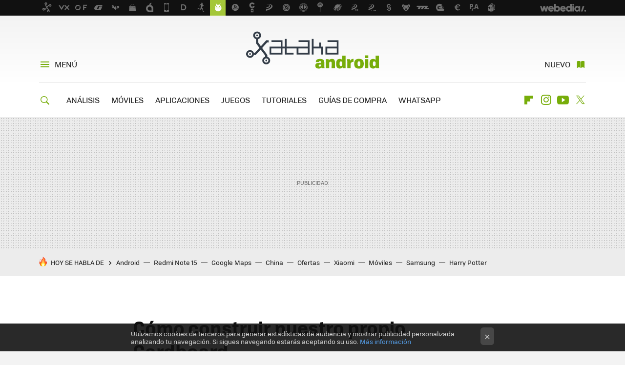

--- FILE ---
content_type: text/html; charset=UTF-8
request_url: https://www.xatakandroid.com/gadgets-android/como-construir-nuestro-propio-cardboard
body_size: 32799
content:
<!DOCTYPE html>
<html lang="es">
<head>
  <script>
 var country = 'US';
 var isSpainOrLatamUser = true;
 var WSLUser = null;
 var WSLUserIsXtraSubscribed = false;
 (function() {
  try {
   var cookieName = "weblogssl_user";
   var cookies = document.cookie.split(";");
   for (var i = 0; i < cookies.length; i++) {
    var fragments = /^\s*([^=]+)=(.+?)\s*$/.exec(cookies[i]);
    if (fragments[1] === cookieName) {
     var cookie = decodeURIComponent(decodeURIComponent(fragments[2]));
     WSLUser = JSON.parse(cookie).user;
     WSLUserIsXtraSubscribed = 'object' === typeof WSLUser && 1 === WSLUser.xtraSubscribed;
     break;
    }
   }
  } catch (e) {}
 })();
</script>
  <title>Cómo construir nuestro propio Cardboard</title>
<script>
 window.WSL2 = window.WSL2 || {};
 WSL2.config = WSL2.config || {};
 WSL2.config.title = "Cómo construir nuestro propio Cardboard";
</script>
 <meta charset="UTF-8">
<meta name="viewport" content="width=device-width, initial-scale=1.0">
 <meta name="description" content="Una de las sorpresas de la presentación del Google I/O de ayer fue Cardboard, un trozo de cartón que nos permitía tener un dispositivo de realidad virtual muy...">
 <script>WSL2.config.metaDescription = "Una de las sorpresas de la presentación del Google I/O de ayer fue Cardboard, un trozo de cartón que nos permitía tener un dispositivo de realidad virtual muy..."</script>
  <meta name="news_keywords" content="Gadgets, Google, Google I/O 2014, Gadgets Android">
   <meta name="robots" content="max-image-preview:large">
<meta property="fb:admins" content="100000716994885">
<meta property="fb:pages" content="196404757037207">
<meta property="fb:app_id" content="195946050422925">
<meta name="application-name" content="Xataka Android">
<meta name="msapplication-tooltip" content="Android: Todo sobre el Sistema Operativo móvil de Google en Xataka Android">
<meta name="msapplication-starturl" content="https://www.xatakandroid.com">
<meta name="mobile-web-app-capable" content="yes">
                 <meta property="og:image" content="https://i.blogs.es/e7e951/650_1000_45/840_560.jpg">
       <meta property="og:image:width" content="840">
   <meta property="og:image:height" content="560">
    <meta property="og:title" content="Cómo construir nuestro propio Cardboard">
  <meta property="og:description" content="Una de las sorpresas de la presentación del Google I/O de ayer fue Cardboard, un trozo de cartón que nos permitía tener un dispositivo de realidad virtual muy...">
  <meta property="og:url" content="https://www.xatakandroid.com/gadgets-android/como-construir-nuestro-propio-cardboard">
  <meta property="og:type" content="article">
  <meta property="og:updated_time" content="2014-06-26T15:01:13Z">
    <meta name="DC.Creator" content="Naruedyoh">
  <meta name="DC.Date" content="2014-06-26">
  <meta name="DC.date.issued" content="2014-06-26T15:01:13Z">
  <meta name="DC.Source" content="Xataka Android">
  <meta property="article:modified_time" content="2014-06-26T15:01:13Z">
  <meta property="article:published_time" content="2014-06-26T15:01:13Z">
  <meta property="article:section" content="gadgets-android">
         <meta property="article:tag" content="Gadgets">
            <meta property="article:tag" content="Google">
            <meta property="article:tag" content="Google I/O 2014">
             <meta name="twitter:card" content="summary_large_image"><meta name="twitter:image" content="https://i.blogs.es/e7e951/650_1000_45/1366_521.jpg"><meta name="twitter:site" content="@xatakandroid"><meta name="twitter:title" content="Cómo construir nuestro propio Cardboard"><meta name="twitter:description" content="Una de las sorpresas de la presentación del Google I/O de ayer fue Cardboard, un trozo de cartón que nos permitía tener un dispositivo de realidad virtual muy..."><meta name="twitter:creator" content="@Naruedyoh">         <script>
  window.dataLayer = [{"site":"XTA","siteSection":"postpage","vertical":"Technology","amp":"no","postId":110906,"postUrl":"https:\/\/www.xatakandroid.com\/gadgets-android\/como-construir-nuestro-propio-cardboard","publishedDate":"2014-06-26","modifiedDate":"2014-06-26T15:01","categories":["gadgets-android"],"tags":["gadgets","google","google-i-o-2014"],"videoContent":false,"partner":false,"blockLength":9,"author":"naruedyoh","postType":"normal","linksToEcommerce":["www.amazon.com 3"],"ecomPostExpiration":"everlasting","mainCategory":"gadgets-android","postExpiration":"caduco","wordCount":505}];
 window.dataLayer[0].visitor_country = country;
 </script>
<script async src="https://www.googletagmanager.com/gtag/js?id=G-L3X96ZX03D"></script>
<script>
 window.dataLayer = window.dataLayer || [];
 window.WSL2 = window.WSL2 || {};
 window.WSL2.pageViewParams = {"site":"XTA","site_section":"postpage","vertical":"Technology","amp":"no","visitor_country":"US","content_id":110906,"post_url":"https:\/\/www.xatakandroid.com\/gadgets-android\/como-construir-nuestro-propio-cardboard","content_publication_date":"2014-06-26","modified_date":"2014-06-26T15:01","page_category":"gadgets-android","content_tags":"gadgets,google,google-i-o-2014","has_video_content":false,"global_branded":false,"block_length":9,"content_author_id":"naruedyoh","post_type":"normal","links_to_ecommerce":"www.amazon.com 3","ecompost_expiration":"everlasting","mainCategory":"gadgets-android","post_expiration":"caduco","word_count":505};
 function gtag(){dataLayer.push(arguments);}
 gtag('js', new Date());
 gtag('config', 'G-L3X96ZX03D', { send_page_view: false });
  gtag('event', 'page_view', {"site":"XTA","site_section":"postpage","vertical":"Technology","amp":"no","visitor_country":"US","content_id":110906,"post_url":"https:\/\/www.xatakandroid.com\/gadgets-android\/como-construir-nuestro-propio-cardboard","content_publication_date":"2014-06-26","modified_date":"2014-06-26T15:01","page_category":"gadgets-android","content_tags":"gadgets,google,google-i-o-2014","has_video_content":false,"global_branded":false,"block_length":9,"content_author_id":"naruedyoh","post_type":"normal","links_to_ecommerce":"www.amazon.com 3","ecompost_expiration":"everlasting","mainCategory":"gadgets-android","post_expiration":"caduco","word_count":505});
</script>
 <script>
 window.WSL2 = window.WSL2 || {};
 WSL2.config = WSL2.config || {};
 WSL2.config.enableDidomiOverlay = 0;
</script>

                       




  
  




<script type="application/ld+json">
 {"@context":"https:\/\/schema.org","@type":"Article","mainEntityOfPage":"https:\/\/www.xatakandroid.com\/gadgets-android\/como-construir-nuestro-propio-cardboard","name":"Cómo construir nuestro propio Cardboard","headline":"Cómo construir nuestro propio Cardboard","articlebody":"Una de las sorpresas de la presentación del Google I\/O de ayer fue Cardboard, un trozo de cartón que nos permitía tener un dispositivo de realidad virtual muy parecido al conocido Oculus Rift. Sin duda una interesante apuesta de Google para conseguir que la realidad virtual sea más accesible a todo el mundo con un móvil relativamente potente. Por ello, no sería buena idea que este proyecto se quedase cerrado cuando mayormente es un soporte para el móvil con dos lentes, siendo la parte más importe las aplicaciones que tendrá gracias a la investigación con este aparato de bajo coste. Por el momento no está disponible la compra de este conjunto, algo quesería muy interesante para los que no pudieron asistir, pero por fortuna Google nos da las instrucciones claras y concisas para construirnos nuestro propio Cardboard, aunque es algo recomendado solamente para los más manitas y los amantes de las manualidades. Un vistazo a… 10 APLICACIONES de GOOGLE que PODRÍAN HABER TRIUNFADO Cómo construir nuestro propio Cardboard Para construir nuestro Cardborad vamos a necesitar los siguientes materiales. Cartón: Obviamente se necesita la estructura básica del gadget en cuestión. Necesitaremos una lámina de cartón que mida al menos 22x56 centímetros con al menos 1,5 milímetros de grosor para que sea ligera y a la vez resistente. Debería encontrarse fácilmente en algunas tiendas de suministros o con alguna caja sobrante de una mudanza o una pizza familiar. Lentes: Esta es la parte más difícil de todas, pues deben ser de medidas específicas. Lo mejor serían unas lentes con 40mm de distancia focal y biconvexas para conseguir los mejores resultados. En concreto usan las lentes Open Dive de Durovis que se pueden comprar en Amazon USA, la parte más cara y que puede echar atrás a muchos. Disco magnético de neodimio: Esto permitirá interactuar con el dispositivo gracias al magnetómetro de los dispositivos, que interpretará los cambios en el campo magnético al tocar el anillo como pulsaciones. Es necesario este disco magnético y este de cerámica. También puede sustituirse por tiras de cobre. Velcro: Dos simples tiras de velcro para poder acceder al compartimento para dejar el teléfono y poder cerrarlo de forma segura. No debería ser muy difícil de conseguir. Goma: Sirve para sujetar el teléfono, nada complicado. Con una goma de al menos ocho centímetros debería bastar. Etiqueta NFC (Opcional): No es para nada imprescindible, pero nos hará el montaje más sencillo. Hay que ponerle la URL cardboard:\/\/v1.0.0 para que abra la aplicación en cuestión al introducir el teléfono. Una vez tengamos a mano todos estos materiales, hay que cortar el cartón según nos indican en la plantilla. Acto seguido se introducirían las lentes como nos indican y doblar el cartón para tener la estructura formada. Luego nos quedaría introducir el teléfono y asegurarlo e iniciar la aplicación Cardoard si no hemos puesto la pegatina NFC. Es un proceso tedioso para muchos pero puede ser un buen experimento para el tiempo libre de los amantes de la realidad virtual. En Xataka Android | Cardboard, el regalo curioso del Google I\/O 2014&amp;lt;","datePublished":"2014-06-26T15:01:13Z","dateModified":"2014-06-26T15:01:13Z","description":"Una de las sorpresas de la presentación del Google I\/O de ayer fue Cardboard, un trozo de cartón que nos permitía tener un dispositivo de realidad virtual muy...","publisher":{"@type":"Organization","name":"Xataka Android","url":"https:\/\/www.xatakandroid.com","sameAs":["https:\/\/x.com\/xatakandroid","https:\/\/www.facebook.com\/XatakaAndroid","https:\/\/www.youtube.com\/user\/XatakaTv","https:\/\/instagram.com\/xataka"],"logo":{"@type":"ImageObject","url":"https:\/\/img.weblogssl.com\/css\/xatakandroid\/p\/amp\/images\/logo.png?v=1768557303","width":600,"height":60},"Parentorganization":"Webedia"},"image":{"@type":"ImageObject","url":"https:\/\/i.blogs.es\/e7e951\/650_1000_45\/600_315.jpg","width":600,"height":315},"author":[{"@type":"Person","name":"Naruedyoh","url":"https:\/\/www.xatakandroid.com\/autor\/redharku","sameAs":["https:\/\/twitter.com\/Naruedyoh"]}],"url":"https:\/\/www.xatakandroid.com\/gadgets-android\/como-construir-nuestro-propio-cardboard","thumbnailUrl":"https:\/\/i.blogs.es\/e7e951\/650_1000_45\/600_315.jpg","articleSection":"Gadgets Android","creator":"Naruedyoh","keywords":"Gadgets, Google, Google I\/O 2014, Gadgets Android"}
</script>
   <link rel="preconnect" href="https://i.blogs.es">
<link rel="shortcut icon" href="https://img.weblogssl.com/css/xatakandroid/p/common/favicon.ico" type="image/ico">
<link rel="apple-touch-icon" href="https://img.weblogssl.com/css/xatakandroid/p/common/apple-touch-icon.png">
<link rel="apple-touch-icon-precomposed" sizes="144x144" href="https://img.weblogssl.com/css/xatakandroid/p/common/apple-touch-icon-144-precomposed.png">
<link rel="apple-touch-icon-precomposed" sizes="114x114" href="https://img.weblogssl.com/css/xatakandroid/p/common/apple-touch-icon-114-precomposed.png">
<link rel="apple-touch-icon-precomposed" sizes="72x72" href="https://img.weblogssl.com/css/xatakandroid/p/common/apple-touch-icon-72-precomposed.png">
<link rel="apple-touch-icon-precomposed" href="https://img.weblogssl.com/css/xatakandroid/p/common/apple-touch-icon-57-precomposed.png">
 <link rel="preconnect" href="https://static.criteo.net/" crossorigin>
 <link rel="dns-prefetch" href="https://static.criteo.net/">
 <link rel="preconnect" href="https://ib.adnxs.com/" crossorigin>
 <link rel="dns-prefetch" href="https://ib.adnxs.com/">
 <link rel="preconnect" href="https://bidder.criteo.com/" crossorigin>
 <link rel="dns-prefetch" href="https://bidder.criteo.com/">
       <link rel="preload" as="image" fetchpriority="high" type="image/webp" href="https://i.blogs.es/e7e951/650_1000_45/450_1000.webp" media="(max-width: 450px)">
  <link rel="preload" as="image" fetchpriority="high" type="image/webp" href="https://i.blogs.es/e7e951/650_1000_45/650_1200.webp" media="(min-width: 451px) and (max-width: 650px)">
  <link rel="preload" as="image" fetchpriority="high" type="image/webp" href="https://i.blogs.es/e7e951/650_1000_45/1366_2000.webp" media="(min-width: 651px)">
  <link rel="preload" as="style" href="https://img.weblogssl.com/css/xatakandroid/p/xataka-d/main.css?v=1768557303">
   <link rel="alternate" type="application/rss+xml" title="Xatakandroid - todas las noticias" href="/index.xml">
   <link rel="image_src" href="https://i.blogs.es/e7e951/650_1000_45/75_75.jpg">
      <link rel="canonical" href="https://www.xatakandroid.com/gadgets-android/como-construir-nuestro-propio-cardboard">
   
    <link rel="preload" href="https://img.weblogssl.com/g/r/fonts/tofino_regular-webfont.woff2" as="font" type="font/woff2" crossorigin="anonymous">
  <link rel="preload stylesheet" href="https://fonts.googleapis.com/css2?family=IBM+Plex+Serif:ital,wght@0,400;0,700;1,400;1,700&amp;display=swap" as="style" type="text/css" crossorigin="anonymous">
   <link rel="amphtml" href="https://www.xatakandroid.com/gadgets-android/como-construir-nuestro-propio-cardboard/amp" >
  <link rel="stylesheet" type="text/css" href="https://img.weblogssl.com/css/xatakandroid/p/xataka-d/main.css?v=1768557303">
 
     </head>
<body class="js-desktop m-cms prod js-body  ">
            <script >
     var cs_ucfr = "0";
   var _comscore = _comscore || [];
   var configs = {c1: "2", c2: "6035191", cs_ucfr: cs_ucfr};
   var keyword = keyword || '';
   if(keyword) {
    configs.options = {url_append: "comscorekw=" + keyword};
   }
   _comscore.push(configs);
   var s = document.createElement("script"), el = document.getElementsByTagName("script")[0];
   s.async = true;
   s.src = "https://sb.scorecardresearch.com/cs/6035191/beacon.js";
   el.parentNode.insertBefore(s, el);
   </script>

<script>
 dataLayer.push({
  contentGroup1: "post",
  contentGroup2: "naruedyoh",
  contentGroup3: "gadgets-android",
  contentGroup4: "normal",
  contentGroup5: "140626",
 });
</script>
 <script>let viewsOnHost = +sessionStorage.getItem("upv") || 0;
viewsOnHost += 1;
sessionStorage.setItem("upv", viewsOnHost);

let sessionsOnHost = +localStorage.getItem("sessionsOnHost") || 0;
if (viewsOnHost === 1) {
  sessionsOnHost += 1;
}
localStorage.setItem("sessionsOnHost", sessionsOnHost);
</script>
  <div id="publicidad"></div>
  <script>
    function hash(string) {
      const utf8 = new TextEncoder().encode(string);
      return crypto.subtle.digest('SHA-256', utf8).then((hashBuffer) => {
        const hashArray = Array.from(new Uint8Array(hashBuffer));
        return hashArray.map((bytes) => bytes.toString(16).padStart(2, '0')).join('');
      });
    }

    const populateHashedEmail = () => {
      const loggedin = WSL2.User.isUserLoggedIn();
      if (loggedin) {
        const userEmail = WSL2.User.getUserEmail();
        hash(userEmail).then((hashedEmail) => {
          jad.config.publisher.hashedId = { sha256email: hashedEmail };
        });
      }
    }

    WSL2.config.enablePerformanceImprovements = "0";
    window.hasAdblocker = getComputedStyle(document.querySelector('#publicidad')).display === 'none';
                                                                      WSL2.config.dynamicIU = "/1018282/XatakaAndroid/postpage";
        window.jad = window.jad || {};
    jad.cmd = jad.cmd || [];
    let swrap = document.createElement("script");
    if ('1' === WSL2.config.enablePerformanceImprovements) {
      swrap.defer = true;
    }
    else {
      swrap.async = true;
    }

    const jadTargetingData = {"site":"XTA","siteSection":"postpage","vertical":"Technology","amp":"no","visitor_country":"US","postId":110906,"postUrl":"https:\/\/www.xatakandroid.com\/gadgets-android\/como-construir-nuestro-propio-cardboard","publishedDate":"2014-06-26","modifiedDate":"2014-06-26T15:01","categories":["gadgets-android"],"tags":["gadgets","google","google-i-o-2014"],"videoContent":false,"partner":false,"blockLength":9,"author":"naruedyoh","postType":"normal","linksToEcommerce":["www.amazon.com 3"],"ecomPostExpiration":"everlasting","mainCategory":"gadgets-android","postExpiration":"caduco","wordCount":505};
          {
      const postCreationDate = 1403794873
      const currentDate = new Date();
      const currentTimestamp = currentDate.getTime();
      const postTimeStamp = new Date(postCreationDate*1000).getTime();
      const sixDaysMilliseconds = 6 * 60 * 24 * 60 * 1000;
      jadTargetingData["recency"] = currentTimestamp - postTimeStamp > sixDaysMilliseconds ? 'old' : 'new';
      const currentHour = (currentDate.getUTCHours() + 2) % 24;
      jadTargetingData["hour"] = String(currentHour).length == 1 ? '0' + currentHour : currentHour;
      }
        jadTargetingData["upv"] = sessionStorage.getItem("upv") || 1;

    swrap.src = "https://cdn.lib.getjad.io/library/1018282/XatakaAndroid";
    swrap.setAttribute("importance", "high");
    let g = document.getElementsByTagName("head")[0];
    const europeanCountriesCode = [
      'AD', 'AL', 'AT', 'AX', 'BA', 'BE', 'BG', 'BY', 'CH', 'CY', 'CZ', 'DE', 'DK',
      'EE', 'ES', 'FI', 'FO', 'FR', 'GB', 'GG', 'GI', 'GR', 'HR', 'HU', 'IE', 'IM',
      'IS', 'IT', 'JE', 'LI', 'LT', 'LU', 'LV', 'MC', 'MD', 'ME', 'MK', 'MT', 'NL',
      'NO', 'PL', 'PT', 'RO', 'RS', 'RU', 'SE', 'SI', 'SJ', 'SK', 'SM', 'UA', 'VA'
    ];
    window.WSL2 = window.WSL2 || {};
    window.WSL2.isEuropeanVisitor = europeanCountriesCode.includes(window.country);
    const enableCmpChanges = "1";
    let cmpObject = {
      includeCmp: window.WSL2.isEuropeanVisitor ? false : true,
      name: window.WSL2.isEuropeanVisitor ? 'didomi' : 'none'
    }
    if (window.WSL2.isEuropeanVisitor && "1" == enableCmpChanges) {
      cmpObject = {
        ...cmpObject,
        "siteId": "7bd10a97-724f-47b3-8e9f-867f0dea61c8",
        "noticeId": "UzQUkAxA",
        "paywall": {
          "version": 1,
          "clientId": "AeAcL5krxDiL6T0cdEbtuhszhm0bBH9S0aQeZwvgDyr0roxQA6EJoZBra8LsS0RstogsYj54y_SWXQim",
          "planId": "P-8MM406074D612660XMWG2FNQ",
          "tosUrl": "https://weblogs.webedia.es/condiciones-uso.html",
          "touUrl": "https://weblogs.webedia.es/condiciones-uso.html",
          "privacyUrl": "https://weblogs.webedia.es/cookies.html" ,
          "language":  "es"
        }
      }
    }
    g.parentNode.insertBefore(swrap, g);
    jad.cmd.push(function() {
      jad.public.setConfig({
        page: "/1018282/XatakaAndroid/postpage", 
                  pagePositions: [
                         'top',
             'cen1',
             'cen2',
             'footer',
             'oop',
             'cintillo',
             '1',
             '2',
             'inread1',
             'large-sticky',
   
          ],
          elementsMapping:                                                                                                        
                                                                                 
 {"top":"div-gpt-top","cen1":"div-gpt-cen","cen2":"div-gpt-cen2","footer":"div-gpt-bot2","oop":"div-gpt-int","cintillo":"div-gpt-int2","1":"div-gpt-lat","2":"div-gpt-lat2","inread1":"div-gpt-out","large-sticky":"div-gpt-bot3"}
,
          targetingOnPosition: {
                      "top": {
     'fold': ['atf']
    },
               "cen1": {
     'fold': ['btf']
    },
               "cen2": {
     'fold': ['btf']
    },
               "footer": {
     'fold': ['btf']
    },
               "oop": {
     'fold': ['mtf']
    },
               "cintillo": {
     'fold': ['mtf']
    },
               "1": {
     'fold': ['atf']
    },
               "inread1": {
     'fold': ['mtf']
    },
               "2": {
     'fold': ['mtf']
    },
               "3": {
     'fold': ['mtf']
    },
               "4": {
     'fold': ['mtf']
    },
               "5": {
     'fold': ['mtf']
    },
               "6": {
     'fold': ['mtf']
    },
               "7": {
     'fold': ['mtf']
    },
               "8": {
     'fold': ['mtf']
    },
               "large-sticky": {
     'fold': ['atf']
    },
      
          },
                targeting: jadTargetingData,
        interstitialOnFirstPageEnabled: false,
        cmp: cmpObject,
        wemass: {
          targeting: {
            page: {
              type: jadTargetingData.siteSection ?? "",
              content: {
                categories: jadTargetingData.categories ?? [""],
              },
              article: {
                id: jadTargetingData.postId ?? "",
                title: WSL2.config.title ?? "",
                description: WSL2.config.metaDescription ?? "",
                topics: jadTargetingData.tags ?? [""],
                authors: jadTargetingData.author ? jadTargetingData.author.split(',') : [""],
                modifiedAt: jadTargetingData.modifiedDate ? new Date(jadTargetingData.modifiedDate).toISOString() : "",
                publishedAt: jadTargetingData.publishedDate ? new Date(jadTargetingData.modifiedDate).toISOString() : "",
                premium: false,
                wordCount: jadTargetingData.wordCount ?? null,
                paragraphCount: jadTargetingData.blockLength ?? "",
                section: jadTargetingData.mainCategory ?? "",
                subsection: "",
              },
              user: {
                type: "",
                age: null,
                gender: "",
              },
            },
          },
        },
      });

      jad.public.loadPositions();
      jad.public.displayPositions();
    });
    if (!window.hasAdblocker) {
      window.addEventListener('load', () => {
        populateHashedEmail();
        WSL2.Events.on('loginSuccess', populateHashedEmail);
        WSL2.Events.on('onLogOut', () => {
          jad.config.publisher.hashedId = {};
        });
      });
    }
  </script>
<div class="customize-me">
 <div class="head-content-favs">
     <div class="head-container head-container-with-ad head-container-with-corner m-favicons-compact m-head-masthead">
 <div class="head head-with-ad is-init">
     <div class="head-favicons-container">
 <nav class="head-favicons">
  <div class="head-favicons-index head-webedia-logo">
   <a id="favicons-toggle" href="https://www.webedia.es/" data-target="#head-favicons"><abbr title="Webedia">Webedia</abbr></a>
  </div>
 </nav>
</div>    <div class="masthead-site-lead ">
 <div class="masthead-container">
  <div class="masthead-logo">
   <div class="masthead-logo-brand">
    <a href="/" class="masthead-brand">Xataka Android</a>
   </div>
     </div>
       <nav class="masthead-actions">
    <ul class="masthead-actions-list">
     <li class="masthead-actions-list-item"><a href="#sections" class="masthead-actions-menu m-v1 js-toggle" data-searchbox="#search-field-1">Menú</a></li>
     <li class="masthead-actions-list-item"><a href="#headlines" class="masthead-actions-nuevo m-v1 js-toggle">Nuevo</a></li>
    </ul>
   </nav>
      </div>
</div>
     <div class="masthead-site-nav-container js-nano-container" id="showSwipecard">
 <nav class="masthead-site-nav">
     <a class="masthead-nav-search js-toggle" data-searchbox="#search-field-2" href="#search"></a>
    <ul class="masthead-nav-topics">
            <li class="masthead-nav-topics-item">
   <a class="masthead-nav-topics-anchor analisis" href="https://www.xatakandroid.com/categoria/analisis">
    ANÁLISIS
    <span></span>
   </a>
  </li>
    <li class="masthead-nav-topics-item">
   <a class="masthead-nav-topics-anchor moviles" href="https://www.xatakandroid.com/categoria/moviles-android">
    MÓVILES
    <span></span>
   </a>
  </li>
    <li class="masthead-nav-topics-item">
   <a class="masthead-nav-topics-anchor aplicaciones" href="https://www.xatakandroid.com/categoria/aplicaciones-android">
    APLICACIONES
    <span></span>
   </a>
  </li>
    <li class="masthead-nav-topics-item">
   <a class="masthead-nav-topics-anchor juegos" href="https://www.xatakandroid.com/categoria/juegos-android">
    JUEGOS
    <span></span>
   </a>
  </li>
    <li class="masthead-nav-topics-item">
   <a class="masthead-nav-topics-anchor tutoriales" href="https://www.xatakandroid.com/categoria/tutoriales">
    TUTORIALES
    <span></span>
   </a>
  </li>
    <li class="masthead-nav-topics-item">
   <a class="masthead-nav-topics-anchor guias-de-compra" href="https://www.xatakandroid.com/categoria/guias-de-compra">
    GUÍAS DE COMPRA
    <span></span>
   </a>
  </li>
    <li class="masthead-nav-topics-item">
   <a class="masthead-nav-topics-anchor whatsapp" href="https://www.xatakandroid.com/guia-completa/whatsapp-guia-uso-funciones-trucos-consejos">
    WHATSAPP
    <span></span>
   </a>
  </li>
      </ul>
  <ul class="masthead-nav-social">
        <li class="masthead-nav-social-item"><a href="https://flipboard.com/@xatakandroid" class="masthead-nav-social-anchor masthead-social-flipboard" rel="nofollow">Flipboard</a></li>

 
         <li class="masthead-nav-social-item"><a href="https://instagram.com/xataka" class="masthead-nav-social-anchor masthead-social-instagram" rel="nofollow">Instagram</a></li>

 
        <li class="masthead-nav-social-item"><a href="https://www.youtube.com/user/XatakaTv?sub_confirmation=1" class="masthead-nav-social-anchor masthead-social-youtube" rel="nofollow">Youtube</a></li>

 
         <li class="masthead-nav-social-item"><a href="https://twitter.com/xatakandroid" class="masthead-nav-social-anchor masthead-social-x" rel="nofollow">Twitter</a></li>

 
 </ul>
        </nav>
</div>
   </div>
</div>

    <div class="ad ad-top">
  <div class="ad-box" id="div-gpt-top">
     </div>
   </div>
   
    <div class="page-container ">
         <div class="section-deeplinking-container m-deeplinking-news m-deeplinking-post o-deeplinking-section">
  <div class="section-deeplinking o-deeplinking-section_wrapper">
       <div class="section-deeplinking-wrap">
     <span class="section-deeplinking-header">HOY SE HABLA DE</span>
     <ul id="js-deeplinking-news-nav-links" class="section-deeplinking-list">
             <li class="section-deeplinking-item"><a href="https://www.xatakamovil.com/vivo/no-creia-que-android-llegase-a-sorprenderme-vivo-x300-pro-ha-hecho-que-venda-mi-iphone" class="section-deeplinking-anchor">Android</a></li>
             <li class="section-deeplinking-item"><a href="https://www.mundoxiaomi.com/moviles/tecnologia-que-incorporan-nuevos-redmi-note-15-que-ha-democratizado-salud-nuestros-ojos-que-nos-demos-cuenta" class="section-deeplinking-anchor">Redmi Note 15</a></li>
             <li class="section-deeplinking-item"><a href="https://www.xataka.com/magnet/google-maps-anfiteatros-imperio-romano-ilustrativo-mapa-para-descubrir-todos-circos-sangre-epoca" class="section-deeplinking-anchor">Google Maps</a></li>
             <li class="section-deeplinking-item"><a href="https://www.xataka.com/energia/china-baso-su-modelo-importar-gas-durante-decadas-hoy-apuesta-autosuficiencia-como-pilar-estrategico" class="section-deeplinking-anchor">China</a></li>
             <li class="section-deeplinking-item"><a href="https://www.xataka.com/seleccion/mejores-ofertas-mediamarkt-tecnologia-entretenimiento-durante-cuesta-abajo-hoy-16-enero" class="section-deeplinking-anchor">Ofertas</a></li>
             <li class="section-deeplinking-item"><a href="https://www.compradiccion.com/television/manana-lunes-llega-a-alcampo-smart-tv-xiaomi-43-pulgadas-a-precio-minimo-historico-199-euros" class="section-deeplinking-anchor">Xiaomi</a></li>
             <li class="section-deeplinking-item"><a href="https://www.xatakamovil.com/comparativa-de-tarifas/tarifas-moviles-tarjeta-prepago-baratas-2026-comparativa-todos-operadores" class="section-deeplinking-anchor">Móviles</a></li>
             <li class="section-deeplinking-item"><a href="https://www.compradiccion.com/electrodomesticos-y-hogar/hay-mundo-alla-aspiradores-verticales-dyson-este-samsung-top-tiene-ahora-350-euros-descuento" class="section-deeplinking-anchor">Samsung</a></li>
             <li class="section-deeplinking-item"><a href="https://www.3djuegos.com/tv-series/noticias/creo-que-serie-harry-potter-ha-cometido-error-puede-que-me-calle-boca-creo-que-hans-zimmer-no-era-compositor-adecuado" class="section-deeplinking-anchor">Harry Potter</a></li>
           </ul>
     <div id="js-deeplinking-news-nav-btn" class="section-deeplinking-btn" style="display:none"></div>
    </div>
     </div>
 </div>

         <div class="content-container">
    <main>
     <article class="article article-normal">
       <header class="post-normal-header">
                 <div class="post-title-container">
  <h1 class="post-title">
     Cómo construir nuestro propio Cardboard   </h1>
</div>
                                     <div class="post-asset-main">
            <div class="article-asset-big article-asset-image js-post-images-container">
                 <div class="asset-content m-fallback" style="width: 650px;">
  <picture>
   <source media="(min-width: 1025px)" srcset="https://i.blogs.es/e7e951/650_1000_45/1366_2000.webp">
   <source media="(min-width: 651px)" srcset="https://i.blogs.es/e7e951/650_1000_45/1024_2000.webp">
   <source media="(min-width: 451px)" srcset="https://i.blogs.es/e7e951/650_1000_45/650_1200.webp">
   <img alt="Cómo construir nuestro propio Cardboard" src="https://i.blogs.es/e7e951/650_1000_45/450_1000.webp" decoding="sync" loading="eager" fetchpriority="high" width="650" height="366">
  </picture>
 </div>
             </div>
            </div>
                <div class="post-comments-shortcut">
                            <a title="6 comentarios" href="#comments" class="post-comments js-smooth-scroll">6 comentarios</a>
              
               <a href="#" onclick="window.open('https://www.facebook.com/sharer/sharer.php?u=https://www.xatakandroid.com/gadgets-android/como-construir-nuestro-propio-cardboard%3Futm_source%3Dfacebook%26utm_medium%3Dsocial%26utm_campaign%3Dbotoneraweb', '', 'menubar=no,toolbar=no,resizable=yes,scrollbars=yes,height=600,width=600'); return false;" class="btn-facebook js-btn-facebook" data-postname="como-construir-nuestro-propio-cardboard">Facebook</a>
 <a href="https://twitter.com/intent/tweet?url=https://www.xatakandroid.com/p/110906%3Futm_source%3Dtwitter%26utm_medium%3Dsocial%26utm_campaign%3Dbotoneraweb&text=C%C3%B3mo%20construir%20nuestro%20propio%20Cardboard&via=xatakandroid" class="btn-x js-btn-twitter" data-postname="como-construir-nuestro-propio-cardboard">Twitter</a>
<a href="https://share.flipboard.com/bookmarklet/popout?v=2&title=C%C3%B3mo%20construir%20nuestro%20propio%20Cardboard&url=https%3A%2F%2Fwww.xatakandroid.com%2Fgadgets-android%2Fcomo-construir-nuestro-propio-cardboard%3Futm_source%3Dflipboard%26utm_medium%3Dsocial%26utm_campaign%3Dbotoneraweb" class="btn-flipboard js-flipboard-share-button js-flipboard-share-event" data-postname="como-construir-nuestro-propio-cardboard">Flipboard</a>
<a href="mailto:?subject=C%C3%B3mo%20construir%20nuestro%20propio%20Cardboard&body=https://www.xatakandroid.com/gadgets-android/como-construir-nuestro-propio-cardboard%3Futm_source%3Demailsharing%26utm_medium%3Demail%26utm_content%3DPOST%26utm_campaign%3Dbotoneraweb%26utm_term%3DCLICK%2BON%2BTITLE" class="btn-email js-btn-email" data-postname="como-construir-nuestro-propio-cardboard">E-mail</a>
 <span class="js-whatsapp"></span>
 <script>
   document.addEventListener('DOMContentLoaded', () => {
     const userAgent = navigator.userAgent.toLowerCase();
     if (userAgent.indexOf('ipod') < 0) {
       if (userAgent.indexOf('android') >= 0 || userAgent.indexOf('iphone') >= 0) {
         const length = document.getElementsByClassName('js-whatsapp').length;
         for (let i = 0; i < length; i++) {
           document.getElementsByClassName('js-whatsapp')[i].innerHTML = `<a class='btn-whatsapp js-btn-whatsapp' data-postname="como-construir-nuestro-propio-cardboard" href="whatsapp://send?text=Cómo construir nuestro propio Cardboard  https://www.xatakandroid.com/gadgets-android/como-construir-nuestro-propio-cardboard%3Futm_source%3Dwhatsapp%26utm_medium%3Dsocial%26utm_campaign%3Dbotoneramobile">Whatsapp</a>`;
         }
       }
     }
   }, {once:true});
 </script>
        </div>
       </header>
      <div class="article-content-wrapper">
       <div class="article-content-inner">
                  <div class="article-metadata-container">
 <div class="article-meta-row">
 <div class="article-time">
   <time
   class="article-date"
   datetime="2014-06-26T15:01:13Z"
   data-format="D MMMM YYYY"
   data-post-modified-time="2014-06-26T15:01:13Z"
   data-post-modified-format="D MMMM YYYY, HH:mm"
   data-post-reindexed-original-time=""
  >
   2014-06-26T15:01:13Z
  </time>
  <span id="is-editor"></span>
</div>
   </div>
</div>
<div class="p-a-cr m-pa-single  js-authors-container">
 <div class="p-a-wrap js-wrap">
     <div class="p-a-avtr">
       <img src="https://i.blogs.es/fb8e94/blob/150_150.jpeg" alt="redharku" class="author-avatar">
    </div>
    <div class="p-a-info">
           <div class="au-card-relative js-relative">
      <div class="p-a-chip js-author  p-ab-is-hidden
" data-id="author-73-creator" role="button" tabindex="0">
  <p><span>Naruedyoh</span></p>
  <span class="p-a-ui"></span> </div>
                </div>
          <span class="p-a-job">Colaborador</span>     </div>
 </div>
 </div>
 <div class="p-a-card-popover">
         <div class="p-a-card js-author-info  p-ab-is-hidden
" id="author-73-creator" >
 <div class="p-a-cwrap">
  <div class="p-a-avtr">
         <img src="https://i.blogs.es/fb8e94/blob/150_150.jpeg" alt="redharku" class="a-c-img">
       </div>
  <div class="p-a-pi">
         <span class="ic-close js-close" role="button" tabindex="0"></span>
        <p class="p-a-cn">Naruedyoh</p>
   <small class="p-a-cj">Colaborador</small>
  </div>
 </div>
 <div class="p-a-c">
       <div class="p-a-sp">
        <a href="https://twitter.com/Naruedyoh" class="icon-x">twitter</a>       </div>
    <a class="p-a-pl" href="/autor/redharku" >1556 publicaciones de Naruedyoh</a>
 </div>
</div>
          </div>
                        <div class="article-content">
          <div class="blob js-post-images-container">
<p>Una de las sorpresas de la presentación del <strong>Google I/O</strong> de ayer fue <a class="text-outboundlink" href="https://www.xatakandroid.com/realidad-aumentada/cardboard-el-regalo-curioso-del-google-i-o-2014" data-vars-post-title="Cardboard, el regalo curioso del Google I/O 2014" data-vars-post-url="https://www.xatakandroid.com/realidad-aumentada/cardboard-el-regalo-curioso-del-google-i-o-2014">Cardboard</a>, un trozo de cartón que nos permitía tener un dispositivo de realidad virtual muy parecido al conocido Oculus Rift. Sin duda una interesante apuesta de Google para conseguir que la realidad virtual sea más accesible a todo el mundo con un móvil relativamente potente.</p>
<!-- BREAK 1 --> <div class="ad ad-lat">
  <div class="ad-box" id="div-gpt-lat">
     </div>
   </div>

<p>Por ello, no sería buena idea que este proyecto se quedase cerrado cuando mayormente es un soporte para el móvil con dos lentes, siendo la parte más importe las aplicaciones que tendrá gracias a la investigación con este aparato de bajo coste. Por el momento no está disponible la compra de este conjunto, algo quesería muy interesante para los que no pudieron asistir, pero por fortuna Google nos da las instrucciones claras y concisas para <strong>construirnos nuestro propio Cardboard</strong>, aunque es algo recomendado solamente para los más manitas y los amantes de las manualidades.</p>
<!-- BREAK 2 --><div class="video-boost-container article-asset-normal">
 <header class="video-boost-header">
  <span class="video-boost-heading">Un vistazo a…</span>
  <a href="https://www.youtube.com/user/XatakaTv?sub_confirmation=1" title="Ver más vídeos de Xataka Android" class="video-boost-more-link">
   <span class="video-boost-more-plus"></span>
   <span class="video-boost-more-play"></span>
  </a>
 </header>
 <div class="article-asset-video">
  <div class="asset-content">
   <div class="base-asset-video">
         <div class="js-dailymotion">                <script type="application/json">
                    {"videoId": "x7zv8ug","autoplay": true,"title": "10 APLICACIONES de GOOGLE que PODRÍAN HABER TRIUNFADO","tag": ""}
                </script></div>
       </div>
  </div>
 </div>
 <span class="video-boost-title">10 APLICACIONES de GOOGLE que PODRÍAN HABER TRIUNFADO</span>
</div>
<!--more--><h2>Cómo construir nuestro propio Cardboard</h2>

<p>Para construir nuestro Cardborad vamos a necesitar los siguientes materiales.</p>
<div class="article-asset-image article-asset-normal article-asset-center">
 <div class="asset-content">
                   <img class="centro_sinmarco" height=366 width=650 loading="lazy" decoding="async" sizes="100vw" fetchpriority="high" srcset="https://i.blogs.es/08dc11/650_1000_68/450_1000.jpg 450w, https://i.blogs.es/08dc11/650_1000_68/650_1200.jpg 681w,https://i.blogs.es/08dc11/650_1000_68/1024_2000.jpg 1024w, https://i.blogs.es/08dc11/650_1000_68/1366_2000.jpg 1366w" src="https://i.blogs.es/08dc11/650_1000_68/450_1000.jpg" alt="68.jpg">
   <noscript><img alt="68.jpg" class="centro_sinmarco" src="https://i.blogs.es/08dc11/650_1000_68/450_1000.jpg"></noscript>
   
      </div>
</div>
<p><strong>Cartón</strong>: Obviamente se necesita la estructura básica del gadget en cuestión. Necesitaremos una lámina de cartón que mida al menos 22x56 centímetros con al menos 1,5 milímetros de grosor para que sea ligera y a la vez resistente. Debería encontrarse fácilmente en algunas tiendas de suministros o con alguna caja sobrante de una mudanza o una pizza familiar.</p>
<!-- BREAK 3 --> <div class="ad ad-lat2">
  <div class="ad-box" id="div-gpt-lat2">
     </div>
   </div>

<p><strong>Lentes</strong>: Esta es la parte más difícil de todas, pues deben ser de medidas específicas. Lo mejor serían unas lentes con 40mm de distancia focal y biconvexas para conseguir los mejores resultados. En concreto usan las lentes Open Dive de Durovis que se pueden comprar en <a rel="nofollow, sponsored, noopener, noreferrer" target="_blank" class="js-ecommerce" id="link-ecommerce-1" href="https://www.xatakandroid.com/redirect?url=http%3A%2F%2Fwww.amazon.com%2Fdp%2FB00COO64IC&category=gadgets-android&ecomPostExpiration=everlasting&postId=110906" data-vars-affiliate-url="http://www.amazon.com/dp/B00COO64IC">Amazon USA</a>, la parte más cara y que puede echar atrás a muchos.</p>
<!-- BREAK 4 -->
<p><strong>Disco magnético de neodimio</strong>: Esto permitirá interactuar con el dispositivo gracias al magnetómetro de los dispositivos, que interpretará los cambios en el campo magnético al tocar el anillo como pulsaciones. Es necesario este disco <a rel="nofollow, sponsored, noopener, noreferrer" target="_blank" class="js-ecommerce" id="link-ecommerce-2" href="https://www.xatakandroid.com/redirect?url=http%3A%2F%2Fwww.amazon.com%2FMagcraft-NSN0587-4-Inch-Magnets-6-Count%2Fdp%2FB000SJN4U6&category=gadgets-android&ecomPostExpiration=everlasting&postId=110906" data-vars-affiliate-url="http://www.amazon.com/Magcraft-NSN0587-4-Inch-Magnets-6-Count/dp/B000SJN4U6">magnético</a> y <a rel="nofollow, sponsored, noopener, noreferrer" target="_blank" class="js-ecommerce" id="link-ecommerce-3" href="https://www.xatakandroid.com/redirect?url=http%3A%2F%2Fwww.amazon.com%2FCeramic-Round-Magnets-Science-Project%2Fdp%2FB000RB7A1Y&category=gadgets-android&ecomPostExpiration=everlasting&postId=110906" data-vars-affiliate-url="http://www.amazon.com/Ceramic-Round-Magnets-Science-Project/dp/B000RB7A1Y">este de cerámica</a>. También puede sustituirse por tiras de cobre.</p>
<!-- BREAK 5 -->
<p><strong>Velcro</strong>: Dos simples tiras de velcro para poder acceder al compartimento para dejar el teléfono y poder cerrarlo de forma segura. No debería ser muy difícil de conseguir.</p>
<!-- BREAK 6 -->  <div class="ad ad-out">
  <div class="ad-box" id="div-gpt-out">
     </div>
   </div>

<p><strong>Goma</strong>: Sirve para sujetar el teléfono, nada complicado. Con una goma de al menos ocho centímetros debería bastar.</p>

<p><strong>Etiqueta NFC (Opcional)</strong>: No es para nada imprescindible, pero nos hará el montaje más sencillo. Hay que ponerle la URL <em>cardboard://v1.0.0</em> para que abra la aplicación en cuestión al introducir el teléfono.</p>
<!-- BREAK 7 -->
<p>Una vez tengamos a mano todos estos materiales, hay que cortar el cartón según nos indican en la <a rel="noopener, noreferrer" href="https://gweb-cardboard.appspot.com/downloads/cardboard_design_v1.0.zip">plantilla</a>. Acto seguido se introducirían las lentes como nos indican y doblar el cartón para tener la estructura formada. Luego nos quedaría introducir el teléfono y asegurarlo e iniciar la aplicación Cardoard si no hemos puesto la pegatina NFC.</p>
<!-- BREAK 8 -->
<p>Es un proceso tedioso para muchos pero puede ser un buen experimento para el tiempo libre de los amantes de la realidad virtual.</p>

<p>En Xataka Android | <a class="text-outboundlink" href="https://www.xatakandroid.com/realidad-aumentada/cardboard-el-regalo-curioso-del-google-i-o-2014" data-vars-post-title="Cardboard, el regalo curioso del Google I/O 2014" data-vars-post-url="https://www.xatakandroid.com/realidad-aumentada/cardboard-el-regalo-curioso-del-google-i-o-2014">Cardboard, el regalo curioso del Google I/O 2014&lt;</a></p>
<script>
 (function() {
  window._JS_MODULES = window._JS_MODULES || {};
  var headElement = document.getElementsByTagName('head')[0];
  if (_JS_MODULES.instagram) {
   var instagramScript = document.createElement('script');
   instagramScript.src = 'https://platform.instagram.com/en_US/embeds.js';
   instagramScript.async = true;
   instagramScript.defer = true;
   headElement.appendChild(instagramScript);
  }
 })();
</script>
 
 </div>
        </div>
       </div>
      </div>
     </article>
     <div class="section-post-closure">
 <div class="section-content">
  <div class="social-share-group">
      <a href="#" onclick="window.open('https://www.facebook.com/sharer/sharer.php?u=https://www.xatakandroid.com/gadgets-android/como-construir-nuestro-propio-cardboard%3Futm_source%3Dfacebook%26utm_medium%3Dsocial%26utm_campaign%3Dbotoneraweb', '', 'menubar=no,toolbar=no,resizable=yes,scrollbars=yes,height=600,width=600'); return false;" class="btn-facebook js-btn-facebook" data-postname="como-construir-nuestro-propio-cardboard">Facebook</a>
 <a href="https://twitter.com/intent/tweet?url=https://www.xatakandroid.com/p/110906%3Futm_source%3Dtwitter%26utm_medium%3Dsocial%26utm_campaign%3Dbotoneraweb&text=C%C3%B3mo%20construir%20nuestro%20propio%20Cardboard&via=xatakandroid" class="btn-x js-btn-twitter" data-postname="como-construir-nuestro-propio-cardboard">Twitter</a>
<a href="https://share.flipboard.com/bookmarklet/popout?v=2&title=C%C3%B3mo%20construir%20nuestro%20propio%20Cardboard&url=https%3A%2F%2Fwww.xatakandroid.com%2Fgadgets-android%2Fcomo-construir-nuestro-propio-cardboard%3Futm_source%3Dflipboard%26utm_medium%3Dsocial%26utm_campaign%3Dbotoneraweb" class="btn-flipboard js-flipboard-share-button js-flipboard-share-event" data-postname="como-construir-nuestro-propio-cardboard">Flipboard</a>
<a href="mailto:?subject=C%C3%B3mo%20construir%20nuestro%20propio%20Cardboard&body=https://www.xatakandroid.com/gadgets-android/como-construir-nuestro-propio-cardboard%3Futm_source%3Demailsharing%26utm_medium%3Demail%26utm_content%3DPOST%26utm_campaign%3Dbotoneraweb%26utm_term%3DCLICK%2BON%2BTITLE" class="btn-email js-btn-email" data-postname="como-construir-nuestro-propio-cardboard">E-mail</a>
 <span class="js-whatsapp"></span>
 <script>
   document.addEventListener('DOMContentLoaded', () => {
     const userAgent = navigator.userAgent.toLowerCase();
     if (userAgent.indexOf('ipod') < 0) {
       if (userAgent.indexOf('android') >= 0 || userAgent.indexOf('iphone') >= 0) {
         const length = document.getElementsByClassName('js-whatsapp').length;
         for (let i = 0; i < length; i++) {
           document.getElementsByClassName('js-whatsapp')[i].innerHTML = `<a class='btn-whatsapp js-btn-whatsapp' data-postname="como-construir-nuestro-propio-cardboard" href="whatsapp://send?text=Cómo construir nuestro propio Cardboard  https://www.xatakandroid.com/gadgets-android/como-construir-nuestro-propio-cardboard%3Futm_source%3Dwhatsapp%26utm_medium%3Dsocial%26utm_campaign%3Dbotoneramobile">Whatsapp</a>`;
         }
       }
     }
   }, {once:true});
 </script>
  </div>
     <div class="post-tags-container">
 <span class="post-link-title">Temas</span>
   <ul class="post-link-list" id="js-post-link-list-container">
       <li class="post-category-name">
           <a href="/categoria/gadgets-android">Gadgets Android</a>
         </li>
               <li class="post-link-item"><a href="/tag/gadgets">Gadgets</a></li>
                <li class="post-link-item"><a href="/tag/google">Google</a></li>
                <li class="post-link-item"><a href="/tag/google-i-o-2014">Google I/O 2014</a></li>
         </ul>
  <span class="btn-expand" id="js-btn-post-tags"></span>
</div>
   </div>
</div>
  <div class ="limit-container">
    <div class="OUTBRAIN" data-src="https://www.xatakandroid.com/gadgets-android/como-construir-nuestro-propio-cardboard" data-widget-id="AR_1"></div> 
 </div>
 <script async="async" src="//widgets.outbrain.com/outbrain.js"></script>
            <div class="ad ad-cen">
  <div class="ad-box" id="div-gpt-cen">
     </div>
   </div>
           <script>
 window.WSLModules || (window.WSLModules = {});
 WSLModules.Comments || (WSLModules.Comments = {
  'moduleConf' : "c1"
 });
</script>
<a id="to-comments"></a>
<div id="comments">
 <div class="comment-section">
     <div class="comment-wrapper">
    <div class="alert-message">Comentarios cerrados</div>
   </div>
     <div id="main-container" class="comment-section">
  <div id="common-container">
   <div class="comment-wrapper initial-comments" style="display:none">
    <div class="comments-list">
     <p>Los mejores comentarios:</p>
     <ul id="initial-comments"></ul>
    </div>
   </div>
       <div class="view-more">
      <p><a class="btn-primary btn-comment js-toggle-comments-list is-closed" href="#" id="toggle-comments">Ver <span id="comment-count">6 comentarios</span></a></p>
    </div>
      <div id="comment-wrapper" class="comment-wrapper comment-wrapper-aside">
         <div id="comments-area" class="comments-list" style="display: none;">
      <div id="comment-header"></div>
            <!-- .comment-write-form -->
      <ul id="comments-before-ad"></ul>
      <ul id="comments-list"></ul>
      <div class="view-even-more"></div>
      <div id="bottom-create-comment-widget" class="article-comments-write article-comments-write-again"></div>
           </div>
       </div>
  </div>
 </div>
<script>
  window.AML || (window.AML = {});
  AML.Comments || (AML.Comments = {});
  AML.Comments.config || (AML.Comments.config = {});
  AML.Comments.config.data = {"comments":[{"id":546846,"post_id":110906,"date":1403802735,"content_filtered":"<p>No hay ning\u00fan riesgo de quedarse bizco. De hecho los m\u00e9dicos suelen recomendar este tipo de ejercicios si padeces de exoforia.<\/p><p>Cuesta pillarle el truco pero es m\u00e1s f\u00e1cil de lo que parece: tan s\u00f3lo hay que ponerse bizco de modo que en vez de dos im\u00e1genes, veas 4, y tratar de solapar las dos centrales (mejor busca alg\u00fan detalle caracter\u00edstico de la imagen). Cuando est\u00e1n una encima de otra, hay que enfocar en ese punto, sin que las im\u00e1genes se separen. Cuanta m\u00e1s distancia haya entre tu ojo y el objeto que quieres enfocar (en este caso, la pantalla) mejor.<\/p>","content":"No hay ning\u00fan riesgo de quedarse bizco. De hecho los m\u00e9dicos suelen recomendar este tipo de ejercicios si padeces de exoforia.\n\nCuesta pillarle el truco pero es m\u00e1s f\u00e1cil de lo que parece: tan s\u00f3lo hay que ponerse bizco de modo que en vez de dos im\u00e1genes, veas 4, y tratar de solapar las dos centrales (mejor busca alg\u00fan detalle caracter\u00edstico de la imagen). Cuando est\u00e1n una encima de otra, hay que enfocar en ese punto, sin que las im\u00e1genes se separen. Cuanta m\u00e1s distancia haya entre tu ojo y el objeto que quieres enfocar (en este caso, la pantalla) mejor.","karma":30,"parent":0,"comment_edited_date":"","vote_count":2,"comment_level":2,"comment_deleted_date":"","tree_level":0,"comment_approved":"1","comment_author":"","user_id":73119,"author":"r a g n o r","webpage":"","user_name":"ragnor.","karma_level":22,"iseditor":0,"global_id":469820,"facebook_uid":null,"user_status":"active","xtra_subscribed":0,"subscription_status":"","subscribed_plan_id":"","index":2,"avatar_type":"gravatar","avatar_link":"\/\/www.gravatar.com\/avatar\/27c50bfca7adbbbcf6110dd755a27f4e"},{"id":547016,"post_id":110906,"date":1403863496,"content_filtered":"<p>Como en ese momento pase una nube por encima, o alguien te sople en la cara, ten por seguro que te vas a quedar vizco... jejejeje<\/p>","content":"Como en ese momento pase una nube por encima, o alguien te sople en la cara, ten por seguro que te vas a quedar vizco... jejejeje","karma":10,"parent":546846,"comment_edited_date":"","vote_count":0,"comment_level":3,"comment_deleted_date":"","tree_level":1,"comment_approved":"1","comment_author":"","user_id":70305,"author":"","webpage":"","user_name":"esebeto","karma_level":25,"iseditor":0,"global_id":265972,"facebook_uid":"10154594655671380","user_status":"active","xtra_subscribed":0,"subscription_status":"","subscribed_plan_id":"","index":3,"avatar_type":"wsl","avatar_link":"\/\/img.weblogssl.com\/avatar\/mini\/265972_4.png"},{"id":551700,"post_id":110906,"date":1407889006,"content_filtered":"<p>Recomendaci\u00f3n! si no encuentran lentes del tama\u00f1o especificado por este tutorial, pueden utilizar los de las lupas \"Barrilito\" que venden en ferreterias y tlapalerias de M\u00e9xico, solo ser\u00e1 necesario hacer una peque\u00f1a modificaci\u00f3n a las medidas del modelo original de Google, saludos!<\/p>","content":"Recomendaci\u00f3n! si no encuentran lentes del tama\u00f1o especificado por este tutorial, pueden utilizar los de las lupas \"Barrilito\" que venden en ferreterias y tlapalerias de M\u00e9xico, solo ser\u00e1 necesario hacer una peque\u00f1a modificaci\u00f3n a las medidas del modelo original de Google, saludos!","karma":15,"parent":0,"comment_edited_date":"","vote_count":0,"comment_level":3,"comment_deleted_date":"","tree_level":0,"comment_approved":"1","comment_author":"","user_id":108649,"author":"","webpage":"","user_name":"iker.rivera","karma_level":22,"iseditor":0,"global_id":902616,"facebook_uid":"582941526","user_status":"active","xtra_subscribed":0,"subscription_status":"","subscribed_plan_id":"","index":5,"avatar_type":"facebook","avatar_link":"\/\/graph.facebook.com\/582941526\/picture"},{"id":551701,"post_id":110906,"date":1407889361,"content_filtered":"<p>Chequen googlecardboard .com.mx para los planos con la modificaci\u00f3n para usar las lupas Barrilito<\/p>","content":"Chequen googlecardboard .com.mx para los planos con la modificaci\u00f3n para usar las lupas Barrilito","karma":15,"parent":551700,"comment_edited_date":1407889542,"vote_count":0,"comment_level":3,"comment_deleted_date":"","tree_level":1,"comment_approved":"1","comment_author":"","user_id":108649,"author":"","webpage":"","user_name":"iker.rivera","karma_level":22,"iseditor":0,"global_id":902616,"facebook_uid":"582941526","user_status":"active","xtra_subscribed":0,"subscription_status":"","subscribed_plan_id":"","index":6,"avatar_type":"facebook","avatar_link":"\/\/graph.facebook.com\/582941526\/picture"},{"id":546819,"post_id":110906,"date":1403797501,"content_filtered":"<p>la versi\u00f3n cutre, es acercar el telfono a la vista, cruzar los ojos e ir alejandolo hasta poder enfocar la imagen, cuidado!! hay un alto riesgo de quedarse vizco.<\/p>","content":"la versi\u00f3n cutre, es acercar el telfono a la vista, cruzar los ojos e ir alejandolo hasta poder enfocar la imagen, cuidado!! hay un alto riesgo de quedarse vizco.","karma":6.75,"parent":0,"comment_edited_date":1403797542,"vote_count":5,"comment_level":3,"comment_deleted_date":"","tree_level":0,"comment_approved":"1","comment_author":"","user_id":86822,"author":"","webpage":"","user_name":"zicandar","karma_level":22,"iseditor":0,"global_id":664989,"facebook_uid":"1688689048081991","user_status":"active","xtra_subscribed":0,"subscription_status":"","subscribed_plan_id":"","index":1,"avatar_type":"facebook","avatar_link":"\/\/graph.facebook.com\/1688689048081991\/picture"},{"id":551605,"post_id":110906,"date":1407816490,"content_filtered":"<p>Hola Chicos les dejo un link a como adquirir un visor de realidad virtual de un material duradero, pl\u00e1stico, y soporte a la cara por $643 pesos <br \/>\nfondeadora.mx<\/p>","content":"Hola Chicos les dejo un link a como adquirir un visor de realidad virtual de un material duradero, pl\u00e1stico, y soporte a la cara por $643 pesos \nfondeadora.mx","karma":5,"parent":0,"comment_edited_date":"","vote_count":0,"comment_level":3,"comment_deleted_date":"","tree_level":0,"comment_approved":"1","comment_author":"","user_id":108695,"author":"","webpage":"","user_name":"diegotorre5","karma_level":22,"iseditor":0,"global_id":907277,"facebook_uid":null,"user_status":"active","xtra_subscribed":0,"subscription_status":"","subscribed_plan_id":"","index":4,"avatar_type":"gravatar","avatar_link":"\/\/www.gravatar.com\/avatar\/c7b31c0be2dbb02d79af3ee8e8bd42bf"}],"meta":{"more_records":"false","start":0,"total":6,"order":"valued","totalCount":6,"commentStatus":"closed"}};
  AML.Comments.config.postId = 110906;
  AML.Comments.config.enableSocialShare = "0";
  AML.Comments.config.status = "closed";
  AML.Comments.config.campaignDate = "19_Jan_2026";
</script>

 </div>
</div>
           <div class="ad ad-cen2">
  <div class="ad-box" id="div-gpt-cen2">
     </div>
   </div>
      <div class="ad ad-bot">
  <div class="ad-box" id="div-gpt-bot2">
     </div>
   </div>
            <div class="ad ad-center">
  <div class="ad-box" id="div-gpt-bot3">
     </div>
     <button class="btn-bot-close"></button>
   </div>
                 <section class="dl-related-cr">
  <div class="dl-related">
   <span class="dl-related-title">RELACIONADO</span>
   <input type="checkbox" id="dl-related-toggle">
   <label  class="dl-related-btn" for="dl-related-toggle"></label>
   <div class="dl-related-posts">
    <ul>
         <li> <span></span> <a href="https://www.xatakandroid.com/gadgets-android/google-trabaja-para-llevar-su-ia-gemini-a-auriculares-para-enterrar-a-su-asistente-9to5google">Google trabaja para llevar su IA Gemini a los auriculares para enterrar aún más a su asistente, según 9to5Google </a></li>
         <li> <span></span> <a href="https://www.xatakandroid.com/gadgets-android/misterioso-dispositivo-google-sera-presentado-muy-pronto-esto-que-sabemos">Un misterioso dispositivo de Google será presentado muy pronto. Esto es lo que sabemos de él </a></li>
         <li> <span></span> <a href="https://www.xataka.com/magnet/isla-tentaciones-llevaba-anos-grandes-exitos-ha-revivido-gracias-a-insolito-filon-memes-montoya">&#039;La isla de las tentaciones&#039; llevaba años sin grandes éxitos, pero ha revivido gracias a un insólito filón de memes: Montoya </a></li>
         <li> <span></span> <a href="https://www.xatakandroid.com/gadgets-android/puertos-usb-tu-android-tv-ocultan-secreto-que-poca-gente-conoce-esencial-para-aprovecharlos-al-maximo">Los puertos USB de tu Android TV ocultan un potente secreto que poca gente conoce. Es esencial para aprovecharlos al máximo</a></li>
         <li> <span></span> <a href="https://www.xatakandroid.com/moviles-android/primer-android-pantalla-e-ink-teclado-qwerty-realidad-movil-ideal-para-desconectar-redes-sociales">El primer Android con pantalla e-ink y teclado QWERTY ya es una realidad: el móvil ideal para desconectar de redes sociales </a></li>
        </ul>
  </div>
  </div>
 </section>

            <div class="section-deeplinking-container m-evergreen-links">
  <div class="section-deeplinking">
       <div class="section-deeplinking-wrap">
     <span class="section-deeplinking-header">Temas de interés</span>
     <ul class="section-deeplinking-list" id="js-evergreen-nav-links">
             <li class="section-deeplinking-item">
        <a href="https://www.xatakandroid.com/nuevo/nuevo-samsung-galaxy-s25-informacion" class="section-deeplinking-anchor">
         Samsung Galaxy S25
        </a>
       </li>
             <li class="section-deeplinking-item">
        <a href="https://www.xatakandroid.com/moviles-android/xiaomi-redmi-a3-caracteristicas-precio-ficha-tecnica" class="section-deeplinking-anchor">
         Xiaomi Redmi A3
        </a>
       </li>
             <li class="section-deeplinking-item">
        <a href="https://www.xatakandroid.com/nuevo/nuevo-android-15-informacion" class="section-deeplinking-anchor">
         Android 15
        </a>
       </li>
             <li class="section-deeplinking-item">
        <a href="https://www.xatakandroid.com/moviles-android/samsung-galaxy-a05-a05s-caracteristicas-precio-ficha-tecnica" class="section-deeplinking-anchor">
         Samsung Galaxy A05
        </a>
       </li>
             <li class="section-deeplinking-item">
        <a href="https://www.xatakandroid.com/guias-de-compra/mejores-moviles-2020-relacion-calidad-precio" class="section-deeplinking-anchor">
         Mejores móviles
        </a>
       </li>
             <li class="section-deeplinking-item">
        <a href="https://www.xatakandroid.com/moviles-android/oneplus-13-caracteristicas-precio-ficha-tecnica" class="section-deeplinking-anchor">
         OnePlus 13
        </a>
       </li>
             <li class="section-deeplinking-item">
        <a href="https://www.xatakandroid.com/moviles-android/samsung-galaxy-s24-s24-plus-caracteristicas-precio-ficha-tecnica" class="section-deeplinking-anchor">
         Samsung Galaxy S24
        </a>
       </li>
             <li class="section-deeplinking-item">
        <a href="https://www.xatakandroid.com/tutoriales/como-cambiar-codigo-pin-tarjeta-sim-movil-android" class="section-deeplinking-anchor">
         Cambiar PIN
        </a>
       </li>
             <li class="section-deeplinking-item">
        <a href="https://www.xatakandroid.com/nuevo/nuevo-google-pixel-10-informacion" class="section-deeplinking-anchor">
         Google Pixel 10
        </a>
       </li>
             <li class="section-deeplinking-item">
        <a href="https://www.xatakandroid.com/listas/mejores-apps-android-2020-ahora" class="section-deeplinking-anchor">
         Mejores apps Android
        </a>
       </li>
             <li class="section-deeplinking-item">
        <a href="https://www.xatakandroid.com/listas/mejores-juegos-para-android-2020" class="section-deeplinking-anchor">
         Mejores juegos Android
        </a>
       </li>
             <li class="section-deeplinking-item">
        <a href="https://www.xatakandroid.com/gadgets-android/como-configurar-google-home-home-mini-paso-a-paso" class="section-deeplinking-anchor">
         Google Home
        </a>
       </li>
             <li class="section-deeplinking-item">
        <a href="https://www.xatakandroid.com/tutoriales/como-hacer-capturas-de-pantalla-en-moviles-android" class="section-deeplinking-anchor">
         Captura pantalla Android
        </a>
       </li>
             <li class="section-deeplinking-item">
        <a href="https://www.xatakandroid.com/tutoriales/como-compartir-wifi-android" class="section-deeplinking-anchor">
         Compartir Wifi
        </a>
       </li>
             <li class="section-deeplinking-item">
        <a href="https://www.xatakandroid.com/guias-de-compra/mejores-auriculares-bluetooth-para-usar-movil" class="section-deeplinking-anchor">
         Auriculares bluetooth
        </a>
       </li>
           </ul>
     <div class="section-deeplinking-btn" id="js-evergreen-nav-btn"></div>
    </div>
     </div>
 </div>

    </main>
    <script>
  window.WSLModules = window.WSLModules || {};
  WSLModules.Footer = {'moduleConf' : 'c1'};
</script>
 <script>
  function runDailyMotion () {
    const AUTOPLAY_LIMIT = WSL2.config.dailymotionAutoplayLimit;
    let isPostsubtypeUseLimit = true;
    let autoplayLimit = Infinity;
    if (AUTOPLAY_LIMIT) {
      isPostsubtypeUseLimit = 0 > ['landing'].indexOf(WSL2.config.postSubType);
      autoplayLimit = isPostsubtypeUseLimit ? AUTOPLAY_LIMIT : autoplayLimit;
    }

    const isPostPage = Boolean(WSL2.config.postId);
    const isDesktop = document.body.classList.contains('js-desktop');

    const getTargetingKeyValues = (videoContainer) => {
      let scriptTagInVideo = '';
      Array.from(videoContainer.children).forEach((child) => {
        if ('SCRIPT' === child.tagName) {
          scriptTagInVideo = child;
        }
      });

      const autoplayVideos = [];
      const data = JSON.parse(scriptTagInVideo.text);
      let inhouse = 'webedia-prod' === data.tag;
      const videoData = data;
      const isAutoplayable = isPostPage && autoplayVideos.length <= autoplayLimit ? Boolean(data.autoplay) : false;
      let autoplayValue = isAutoplayable ? 'on' : 'off';
      let isAutoplayTargetingTrue = data.autoplay;
      let videoFooter = false;
      if ('videoFooter' === data.type) {
        autoplayValue = 'on';
        isAutoplayTargetingTrue = true;
        videoFooter = true;
      }
      
      if (autoplayValue) {
        autoplayVideos.push(videoContainer);
      }
      videoData.autoplayValue = autoplayValue;

      let positionName = '';
      if (isAutoplayTargetingTrue) {
        positionName = isDesktop ? 'preroll_sticky_autoplay' : 'preroll_notsticky_autoplay';
      } else {
        positionName = isDesktop ? 'preroll_sticky_starttoplay' : 'preroll_notsticky_starttoplay';
      }

      return { positionName, videoData, inhouse, videoFooter };
    };

    const initDailymotionV3 = () => {
      document.querySelectorAll('div.js-dailymotion').forEach((videoContainer, index) => {
        const { positionName, videoData, inhouse, videoFooter } = getTargetingKeyValues(videoContainer); 
        let updatedPlayerId = playerId;
        if ('off' === videoData.autoplayValue) {
          updatedPlayerId = WSL2.config.dailymotionPlayerIdAutoplayOff;
        }
        const divId = `${updatedPlayerId}-${index}`;
        const element = document.createElement('div');
        element.setAttribute('id', divId);
        videoContainer.appendChild(element);

        dailymotion.createPlayer(divId, {
          referrerPolicy: 'no-referrer-when-downgrade',
          player: updatedPlayerId,
          params: {
            mute: true,
          },
        }).then((player) => window.WSL2.handlePlayer(player, videoData, updatedPlayerId));
        if (window.hasAdblocker) {
          dailymotion
            .getPlayer(divId)
            .then((player) => player.loadContent({ video: videoData.videoId }) );
        } else {
                      jad.cmd.push(() => {
              const positionKey = `${positionName}/${divId}`;
              
              jad.public.setTargetingOnPosition(
                positionKey,
                { related: ['yes'] }
              );

              jad.public.getDailymotionAdsParamsForScript(
                [`${positionName}/${divId}`],
                (res) => {
                  initDailymotionPlayer(divId, videoData.videoId, videoFooter, inhouse, res[positionKey]);
                }
              );
            });
                  }
      });
    };

    const playerId =  WSL2.config[`${WSL2.config.device}DailymotionPlayerId`];
    const newScript = document.createElement('script');

    newScript.src = `https://geo.dailymotion.com/libs/player/${playerId}.js`;
    newScript.onload = initDailymotionV3;
    document.body.appendChild(newScript);
  }

  function initDailymotionPlayer(divId, videoId, videoFooter, inhouse, adResponseString = null) {
    dailymotion.getPlayer(divId).then((player) => {
      const baseParams = '%26videofooter%3D' + videoFooter + '%26inhouse%3D' + inhouse + '&vpos';
      let finalParams;

      if (adResponseString) {
        let parts = adResponseString.split("/")[1];
        if (typeof parts === 'string') {
          parts = parts.split('&vpos');
        } else {
          parts = [];
        }
        finalParams = parts.join(baseParams);
      } else {
        finalParams = baseParams;
      }

      finalParams = decodeURIComponent(finalParams);

      const config = { plcmt: "2" };
      if ('1' === WSL2.config.enableDynamicIU) {
        config.dynamiciu = WSL2.config.dynamicIU;
        config.keyvalues = finalParams;
      } else {
        config.customParams = finalParams;
      }
      player.setCustomConfig(config);
      player.loadContent({ video: videoId });
    })
    .then(() => {
      const videoElement = document.getElementById(divId);
      const videoParent = videoElement.parentElement.parentElement;
      videoParent.classList.remove('base-asset-video');
    });
  }

  document.addEventListener("DOMContentLoaded", function() {
    runDailyMotion();
  });
</script>
 <footer class="foot js-foot">
 <div class="wrapper foot-wrapper foot-wrapper-show">
  <div id="newsletter" class="newsletter-box">
     </div>
     <div class="menu-follow foot-menu-follow">
    <span class="item-meta foot-item-meta">Síguenos</span>
    <ul>
 <li>
  <a href="https://twitter.com/xatakandroid" class="icon-x link-x" rel="nofollow">Twitter</a>
 </li>
 <li>
  <a href="https://www.facebook.com/XatakaAndroid" class="icon-facebook link-facebook" rel="nofollow">Facebook</a>
 </li>
   <li>
   <a href="https://www.youtube.com/user/XatakaTv?sub_confirmation=1" class="icon-youtube link-youtube" rel="nofollow">Youtube</a>
  </li>
     <li>
   <a class="icon-instagram link-instagram" href="https://instagram.com/xataka" rel="nofollow">Instagram</a>
  </li>
   <li>
  <a class="icon-rss link-rss" href="/index.xml" rel="nofollow">RSS</a>
 </li>
     <li>
   <a href="https://flipboard.com/@xatakandroid" class="icon-flipboard link-flipboard" rel="nofollow">Flipboard</a>
  </li>
    </ul>
   </div>
      <nav class="menu-categories foot-menu-categories">
   <p class="nav-heading">En Xataka Android hablamos de...</p>
   <ul>
   <li>
   <a class="list-item foot-list-item" href="/categoria/moviles-android">Móviles Android</a>
  </li>
   <li>
   <a class="list-item foot-list-item" href="/categoria/analisis">Análisis</a>
  </li>
   <li>
   <a class="list-item foot-list-item" href="/categoria/aplicaciones-android">Aplicaciones Android</a>
  </li>
   <li>
   <a class="list-item foot-list-item" href="/categoria/tutoriales">Tutoriales</a>
  </li>
   <li>
   <a class="list-item foot-list-item" href="/categoria/sistema-operativo">Sistema operativo</a>
  </li>
   <li>
   <a class="list-item foot-list-item" href="/categoria/mercado">Mercado</a>
  </li>
    <li>
   <a class="list-item foot-list-item" href="/tag/huawei">Huawei</a>
  </li>
   <li>
   <a class="list-item foot-list-item" href="/tag/google">Google</a>
  </li>
   <li>
   <a class="list-item foot-list-item" href="/tag/xiaomi">Xiaomi</a>
  </li>
   <li>
   <a class="list-item foot-list-item" href="/tag/ofertas">Ofertas</a>
  </li>
   <li>
   <a class="list-item foot-list-item" href="/tag/android-auto">Android Auto</a>
  </li>
   <li>
   <a class="list-item foot-list-item" href="/tag/android-15">Android 15</a>
  </li>
 </ul>
     </nav>
  <p class="view-even-more"><a href="/archivos" class="btn">Ver más temas</a></p>      <div class="search-box foot-search">
  <div class="search-form js-search-form">
   <input id="search-field-3" type="text" 
    placeholder="Buscar en Xataka Android..." 
    class="search-container-3" 
    data-container="#search-container-3">
   <button class="search-button js-search-button" data-field="#search-field-3">
     Buscar
   </button>
  </div>
 </div>
   <div id="search-container-3" class="js-search-results foot-search-results"></div>
   </div>
</footer>
 <script>
  (function() {
   var form = document.createElement('form');
   form.method = 'POST';
   form.classList.add('js-subscription', 'newsletter-form', 'foot-newsletter-form');
   form.setAttribute('data-url', "https://www.xatakandroid.com/modules/subscription/form");
   form.innerHTML = '<p class="nav-heading">RECIBE &quot;Xatakaletter&quot;, NUESTRA NEWSLETTER SEMANAL </p>\
    <p><input class="js-email newsletter-input" type="email" placeholder="Tu correo electrónico" required>\
    <button class="btn-primary newsletter-button js-subscribe-btn" type="submit">Suscribir</button></p>\
    <small class="newsletter-legal-disclaimer js-disclaimer">Suscribiéndote aceptas nuestra <a href="https://weblogs.webedia.es/aviso-legal.html">política de privacidad</a></small>\
    <div class="alert-success js-subscribe-success" style="display: none;"></div>\
    <div class="alert-error js-subscribe-error" style="display: none;">Error: el correo electrónico no tiene el formato correcto</div>';
   var newsletterContainer = document.getElementById('newsletter');
   newsletterContainer.insertBefore(form, newsletterContainer.firstChild);
  })();
 </script>
<div class="foot-external js-foot-external ">
 <div class="wrapper foot-wrapper">
  <header class="foot-head">
   <a class="backlink foot-backlink" href="#">Subir</a>
   <p class="webedia-brand foot-webedia-brand">
 <a href="https://www.webedia.es/" class="webedia-logo foot-webedia-logo"><span>Webedia</span></a>
</p>
  </header>
    <div class="menu-external foot-menu-external">
   <div class="spain-blogs">
          <div class="links-category">
             <p class="channel-title"> Tecnología </p>
  <ul>
         <li><a class="list-item foot-list-item"  rel="nofollow"  href="//www.xataka.com?utm_source=xatakandroid&utm_medium=network&utm_campaign=footer">
           Xataka
         </a></li>
            <li><a class="list-item foot-list-item"  href="//www.xatakamovil.com?utm_source=xatakandroid&utm_medium=network&utm_campaign=footer">
           Xataka Móvil
         </a></li>
            <li><a class="list-item foot-list-item"  href="//www.xatakandroid.com?utm_source=xatakandroid&utm_medium=network&utm_campaign=footer">
           Xataka Android
         </a></li>
            <li><a class="list-item foot-list-item"  href="//www.xatakahome.com?utm_source=xatakandroid&utm_medium=network&utm_campaign=footer">
           Xataka Smart Home
         </a></li>
            <li><a class="list-item foot-list-item"  href="//www.applesfera.com?utm_source=xatakandroid&utm_medium=network&utm_campaign=footer">
           Applesfera
         </a></li>
            <li><a class="list-item foot-list-item"  href="//www.genbeta.com?utm_source=xatakandroid&utm_medium=network&utm_campaign=footer">
           Genbeta
         </a></li>
            <li><a class="list-item foot-list-item"  href="//www.mundoxiaomi.com?utm_source=xatakandroid&utm_medium=network&utm_campaign=footer">
           Mundo Xiaomi
         </a></li>
            <li><a class="list-item foot-list-item"  href="//www.territorioese.com?utm_source=xatakandroid&utm_medium=network&utm_campaign=footer">
           Territorio S
         </a></li>
      </ul>

   
  </div>
   <div class="links-category">
             <p class="channel-title"> Videojuegos </p>
  <ul>
         <li><a class="list-item foot-list-item"  href="//www.3djuegos.com#utm_source=xatakandroid&utm_medium=network&utm_campaign=footer">
           3DJuegos
         </a></li>
            <li><a class="list-item foot-list-item"  href="//www.vidaextra.com?utm_source=xatakandroid&utm_medium=network&utm_campaign=footer">
           Vida Extra
         </a></li>
            <li><a class="list-item foot-list-item"  href="//www.millenium.gg?utm_source=xatakandroid&utm_medium=network&utm_campaign=footer">
           MGG
         </a></li>
            <li><a class="list-item foot-list-item"  href="//www.3djuegospc.com#utm_source=xatakandroid&utm_medium=network&utm_campaign=footer">
           3DJuegos PC
         </a></li>
            <li><a class="list-item foot-list-item"  href="//www.3djuegosguias.com#utm_source=xatakandroid&utm_medium=network&utm_campaign=footer">
           3DJuegos Guías
         </a></li>
      </ul>

   
  </div>
   <div class="links-category">
             <p class="channel-title"> Entretenimiento </p>
  <ul>
         <li><a class="list-item foot-list-item"  href="https://www.sensacine.com#utm_source=xatakandroid&utm_medium=network&utm_campaign=footer">
           Sensacine
         </a></li>
            <li><a class="list-item foot-list-item"  href="//www.espinof.com?utm_source=xatakandroid&utm_medium=network&utm_campaign=footer">
           Espinof
         </a></li>
      </ul>

   
  </div>
   <div class="links-category">
             <p class="channel-title"> Gastronomía </p>
  <ul>
         <li><a class="list-item foot-list-item"  href="//www.directoalpaladar.com?utm_source=xatakandroid&utm_medium=network&utm_campaign=footer">
           Directo al Paladar
         </a></li>
      </ul>

   
  </div>
   <div class="links-category">
             <p class="channel-title"> Motor </p>
  <ul>
         <li><a class="list-item foot-list-item"  href="//www.motorpasion.com?utm_source=xatakandroid&utm_medium=network&utm_campaign=footer">
           Motorpasión
         </a></li>
            <li><a class="list-item foot-list-item"  href="//www.motorpasionmoto.com?utm_source=xatakandroid&utm_medium=network&utm_campaign=footer">
           Motorpasión Moto
         </a></li>
      </ul>

   
  </div>
   <div class="links-category">
             <p class="channel-title"> Estilo de vida </p>
  <ul>
         <li><a class="list-item foot-list-item"  rel="nofollow"  href="//www.vitonica.com?utm_source=xatakandroid&utm_medium=network&utm_campaign=footer">
           Vitónica
         </a></li>
            <li><a class="list-item foot-list-item"  href="//www.trendencias.com?utm_source=xatakandroid&utm_medium=network&utm_campaign=footer">
           Trendencias
         </a></li>
            <li><a class="list-item foot-list-item"  rel="nofollow"  href="//decoracion.trendencias.com?utm_source=xatakandroid&utm_medium=network&utm_campaign=footer">
           Decoesfera
         </a></li>
            <li><a class="list-item foot-list-item"  href="//www.compradiccion.com?utm_source=xatakandroid&utm_medium=network&utm_campaign=footer">
           Compradiccion
         </a></li>
            <li><a class="list-item foot-list-item"  href="//www.poprosa.com?utm_source=xatakandroid&utm_medium=network&utm_campaign=footer">
           Poprosa
         </a></li>
            <li><a class="list-item foot-list-item"  href="//www.bebesymas.com?utm_source=xatakandroid&utm_medium=network&utm_campaign=footer">
           Bebés y Más
         </a></li>
            <li><a class="list-item foot-list-item"  href="//www.diariodelviajero.com?utm_source=xatakandroid&utm_medium=network&utm_campaign=footer">
           Diario del Viajero
         </a></li>
      </ul>

   
  </div>
   <div class="links-category">
             <p class="channel-title"> Economía </p>
  <ul>
         <li><a class="list-item foot-list-item"  href="//www.elblogsalmon.com?utm_source=xatakandroid&utm_medium=network&utm_campaign=footer">
           El Blog Salmón
         </a></li>
            <li><a class="list-item foot-list-item"  href="//www.pymesyautonomos.com?utm_source=xatakandroid&utm_medium=network&utm_campaign=footer">
           Pymes y Autónomos
         </a></li>
      </ul>

   
  </div>
 
   </div>
       <div class="latam-blogs">
     <p class="channel-title">
      Ediciones Internacionales
     </p>
           <div class="links-category">
            <ul>
         <li><a class="list-item foot-list-item"  href="//www.xataka.com.mx?utm_source=xatakandroid&utm_medium=network&utm_campaign=footer">
           Xataka México
         </a></li>
            <li><a class="list-item foot-list-item"  href="//www.xataka.com.co?utm_source=xatakandroid&utm_medium=network&utm_campaign=footer">
           Xataka Colombia
         </a></li>
            <li><a class="list-item foot-list-item"  href="//www.xataka.com.ar?utm_source=xatakandroid&utm_medium=network&utm_campaign=footer">
           Xataka Argentina
         </a></li>
            <li><a class="list-item foot-list-item"  href="//www.xataka.com.br?utm_source=xatakandroid&utm_medium=network&utm_campaign=footer">
           Xataka Brasil
         </a></li>
      </ul>

   
  </div>
   <div class="links-category">
            <ul>
         <li><a class="list-item foot-list-item"  href="//www.3djuegos.lat#utm_source=xatakandroid&utm_medium=network&utm_campaign=footer">
           3DJuegos LATAM
         </a></li>
      </ul>

   
  </div>
   <div class="links-category">
            <ul>
         <li><a class="list-item foot-list-item"  href="https://www.sensacine.com.mx#utm_source=xatakandroid&utm_medium=network&utm_campaign=footer">
           Sensacine México
         </a></li>
            <li><a class="list-item foot-list-item"  href="https://www.sensacine.com.co#utm_source=xatakandroid&utm_medium=network&utm_campaign=footer">
           Sensacine Colombia
         </a></li>
      </ul>

   
  </div>
   <div class="links-category">
            <ul>
         <li><a class="list-item foot-list-item"  href="//www.directoalpaladar.com.mx?utm_source=xatakandroid&utm_medium=network&utm_campaign=footer">
           Directo al Paladar México
         </a></li>
      </ul>

   
  </div>
   <div class="links-category">
            <ul>
         <li><a class="list-item foot-list-item"  href="//www.motorpasion.com.mx?utm_source=xatakandroid&utm_medium=network&utm_campaign=footer">
           Motorpasión México
         </a></li>
      </ul>

   
  </div>
 
    </div>
           </div>
 </div>
</div>
 <aside id="head-favicons" class="head-favicons-container m-is-later js-head-favicons m-favicons-compact">
 <div class="head-favicons">
  <div class="head-favicons-index head-webedia-logo">
   <a class="js-group-toggle" href="#" data-target="#head-network"><abbr title="Webedia">Webedia</abbr></a>
  </div>
  <ul class="head-favicons-list">
                                 <li>
      <a class="favicon tec-xataka
       " rel="nofollow" href="//www.xataka.com?utm_source=xatakandroid&utm_medium=network&utm_campaign=favicons">
       <span>Xataka</span>
      </a>
     </li>
                          <li>
      <a class="favicon tec-vidaextra
       "  href="//www.vidaextra.com?utm_source=xatakandroid&utm_medium=network&utm_campaign=favicons">
       <span>Vida Extra</span>
      </a>
     </li>
                          <li>
      <a class="favicon oci-espinof
       "  href="//www.espinof.com?utm_source=xatakandroid&utm_medium=network&utm_campaign=favicons">
       <span>Espinof</span>
      </a>
     </li>
                          <li>
      <a class="favicon tec-genbeta
       "  href="//www.genbeta.com?utm_source=xatakandroid&utm_medium=network&utm_campaign=favicons">
       <span>Genbeta</span>
      </a>
     </li>
                          <li>
      <a class="favicon est-directoalpaladar
       "  href="//www.directoalpaladar.com?utm_source=xatakandroid&utm_medium=network&utm_campaign=favicons">
       <span>Directo al Paladar</span>
      </a>
     </li>
                          <li>
      <a class="favicon est-trendencias
       "  href="//www.trendencias.com?utm_source=xatakandroid&utm_medium=network&utm_campaign=favicons">
       <span>Trendencias</span>
      </a>
     </li>
                          <li>
      <a class="favicon tec-applesfera
       "  href="//www.applesfera.com?utm_source=xatakandroid&utm_medium=network&utm_campaign=favicons">
       <span>Applesfera</span>
      </a>
     </li>
                          <li>
      <a class="favicon tec-xatakamovil
       "  href="//www.xatakamovil.com?utm_source=xatakandroid&utm_medium=network&utm_campaign=favicons">
       <span>Xataka Móvil</span>
      </a>
     </li>
                                     <li>
      <a class="favicon est-decoesfera
       " rel="nofollow" href="//decoracion.trendencias.com?utm_source=xatakandroid&utm_medium=network&utm_campaign=favicons">
       <span>Decoesfera</span>
      </a>
     </li>
                                     <li>
      <a class="favicon est-vitonica
       " rel="nofollow" href="//www.vitonica.com?utm_source=xatakandroid&utm_medium=network&utm_campaign=favicons">
       <span>Vitónica</span>
      </a>
     </li>
                          <li>
      <a class="favicon tec-xatakandroid
              favicon-current
       "  href="//www.xatakandroid.com?utm_source=xatakandroid&utm_medium=network&utm_campaign=favicons">
       <span>Xataka Android</span>
      </a>
     </li>
                          <li>
      <a class="favicon tec-xatakahome
       "  href="//www.xatakahome.com?utm_source=xatakandroid&utm_medium=network&utm_campaign=favicons">
       <span>Xataka Smart Home</span>
      </a>
     </li>
                          <li>
      <a class="favicon tec-compradiccion
       "  href="//www.compradiccion.com?utm_source=xatakandroid&utm_medium=network&utm_campaign=favicons">
       <span>Compradiccion</span>
      </a>
     </li>
                          <li>
      <a class="favicon tech-3djuegos
       "  href="//www.3djuegos.com#utm_source=xatakandroid&utm_medium=network&utm_campaign=favicons">
       <span>3DJuegos</span>
      </a>
     </li>
                          <li>
      <a class="favicon oci-sensacine
       "  href="https://www.sensacine.com#utm_source=xatakandroid&utm_medium=network&utm_campaign=favicons">
       <span>Sensacine</span>
      </a>
     </li>
                          <li>
      <a class="favicon tech-millenium
       "  href="//www.millenium.gg?utm_source=xatakandroid&utm_medium=network&utm_campaign=favicons">
       <span>MGG</span>
      </a>
     </li>
                          <li>
      <a class="favicon est-poprosa
       "  href="//www.poprosa.com?utm_source=xatakandroid&utm_medium=network&utm_campaign=favicons">
       <span>Poprosa</span>
      </a>
     </li>
                          <li>
      <a class="favicon tec-mundoxiaomi
       "  href="//www.mundoxiaomi.com?utm_source=xatakandroid&utm_medium=network&utm_campaign=favicons">
       <span>Mundo Xiaomi</span>
      </a>
     </li>
                          <li>
      <a class="favicon tec-3djuegospc
       "  href="//www.3djuegospc.com#utm_source=xatakandroid&utm_medium=network&utm_campaign=favicons">
       <span>3DJuegos PC</span>
      </a>
     </li>
                          <li>
      <a class="favicon tec-3djuegosguias
       "  href="//www.3djuegosguias.com#utm_source=xatakandroid&utm_medium=network&utm_campaign=favicons">
       <span>3DJuegos Guías</span>
      </a>
     </li>
                          <li>
      <a class="favicon tec-territorioese
       "  href="//www.territorioese.com?utm_source=xatakandroid&utm_medium=network&utm_campaign=favicons">
       <span>Territorio S</span>
      </a>
     </li>
                          <li>
      <a class="favicon est-bebesymas
       "  href="//www.bebesymas.com?utm_source=xatakandroid&utm_medium=network&utm_campaign=favicons">
       <span>Bebés y Más</span>
      </a>
     </li>
                          <li>
      <a class="favicon mot-motorpasion
       "  href="//www.motorpasion.com?utm_source=xatakandroid&utm_medium=network&utm_campaign=favicons">
       <span>Motorpasión</span>
      </a>
     </li>
                          <li>
      <a class="favicon mot-motorpasionmoto
       "  href="//www.motorpasionmoto.com?utm_source=xatakandroid&utm_medium=network&utm_campaign=favicons">
       <span>Motorpasión Moto</span>
      </a>
     </li>
                          <li>
      <a class="favicon eco-elblogsalmon
       "  href="//www.elblogsalmon.com?utm_source=xatakandroid&utm_medium=network&utm_campaign=favicons">
       <span>El Blog Salmón</span>
      </a>
     </li>
                          <li>
      <a class="favicon eco-pymesyautonomos
       "  href="//www.pymesyautonomos.com?utm_source=xatakandroid&utm_medium=network&utm_campaign=favicons">
       <span>Pymes y Autónomos</span>
      </a>
     </li>
                          <li>
      <a class="favicon oci-diariodelviajero
       "  href="//www.diariodelviajero.com?utm_source=xatakandroid&utm_medium=network&utm_campaign=favicons">
       <span>Diario del Viajero</span>
      </a>
     </li>
         </ul>
 </div>
</aside>
<aside class="favicons-expanded-container js-favicons-expand" id="head-network">
 <div class="favicons-expanded">
           <div class="favicons-expanded-inner">
           <ul>
  <li><h4>Tecnología</h4></li>
         <li>
     <a class="favicon tec-xataka"  rel="nofollow"  href="//www.xataka.com?utm_source=xatakandroid&utm_medium=network&utm_campaign=favicons">
      <span></span>Xataka
     </a>
    </li>
            <li>
     <a class="favicon tec-xatakamovil"  href="//www.xatakamovil.com?utm_source=xatakandroid&utm_medium=network&utm_campaign=favicons">
      <span></span>Xataka Móvil
     </a>
    </li>
            <li>
     <a class="favicon tec-xatakandroid"  href="//www.xatakandroid.com?utm_source=xatakandroid&utm_medium=network&utm_campaign=favicons">
      <span></span>Xataka Android
     </a>
    </li>
            <li>
     <a class="favicon tec-xatakahome"  href="//www.xatakahome.com?utm_source=xatakandroid&utm_medium=network&utm_campaign=favicons">
      <span></span>Xataka Smart Home
     </a>
    </li>
            <li>
     <a class="favicon tec-applesfera"  href="//www.applesfera.com?utm_source=xatakandroid&utm_medium=network&utm_campaign=favicons">
      <span></span>Applesfera
     </a>
    </li>
            <li>
     <a class="favicon tec-genbeta"  href="//www.genbeta.com?utm_source=xatakandroid&utm_medium=network&utm_campaign=favicons">
      <span></span>Genbeta
     </a>
    </li>
            <li>
     <a class="favicon tec-mundoxiaomi"  href="//www.mundoxiaomi.com?utm_source=xatakandroid&utm_medium=network&utm_campaign=favicons">
      <span></span>Mundo Xiaomi
     </a>
    </li>
            <li>
     <a class="favicon tec-territorioese"  href="//www.territorioese.com?utm_source=xatakandroid&utm_medium=network&utm_campaign=favicons">
      <span></span>Territorio S
     </a>
    </li>
      </ul>

   
  </div>
   <div class="favicons-expanded-inner">
           <ul>
  <li><h4>Videojuegos</h4></li>
         <li>
     <a class="favicon tech-3djuegos"  href="//www.3djuegos.com#utm_source=xatakandroid&utm_medium=network&utm_campaign=favicons">
      <span></span>3DJuegos
     </a>
    </li>
            <li>
     <a class="favicon tec-vidaextra"  href="//www.vidaextra.com?utm_source=xatakandroid&utm_medium=network&utm_campaign=favicons">
      <span></span>Vida Extra
     </a>
    </li>
            <li>
     <a class="favicon tech-millenium"  href="//www.millenium.gg?utm_source=xatakandroid&utm_medium=network&utm_campaign=favicons">
      <span></span>MGG
     </a>
    </li>
            <li>
     <a class="favicon tec-3djuegospc"  href="//www.3djuegospc.com#utm_source=xatakandroid&utm_medium=network&utm_campaign=favicons">
      <span></span>3DJuegos PC
     </a>
    </li>
            <li>
     <a class="favicon tec-3djuegosguias"  href="//www.3djuegosguias.com#utm_source=xatakandroid&utm_medium=network&utm_campaign=favicons">
      <span></span>3DJuegos Guías
     </a>
    </li>
      </ul>

   
  </div>
   <div class="favicons-expanded-inner">
           <ul>
  <li><h4>Entretenimiento</h4></li>
         <li>
     <a class="favicon oci-sensacine"  href="https://www.sensacine.com#utm_source=xatakandroid&utm_medium=network&utm_campaign=favicons">
      <span></span>Sensacine
     </a>
    </li>
            <li>
     <a class="favicon oci-espinof"  href="//www.espinof.com?utm_source=xatakandroid&utm_medium=network&utm_campaign=favicons">
      <span></span>Espinof
     </a>
    </li>
      </ul>

   
  </div>
   <div class="favicons-expanded-inner">
           <ul>
  <li><h4>Gastronomía</h4></li>
         <li>
     <a class="favicon est-directoalpaladar"  href="//www.directoalpaladar.com?utm_source=xatakandroid&utm_medium=network&utm_campaign=favicons">
      <span></span>Directo al Paladar
     </a>
    </li>
      </ul>

   
  </div>
   <div class="favicons-expanded-inner">
           <ul>
  <li><h4>Motor</h4></li>
         <li>
     <a class="favicon mot-motorpasion"  href="//www.motorpasion.com?utm_source=xatakandroid&utm_medium=network&utm_campaign=favicons">
      <span></span>Motorpasión
     </a>
    </li>
            <li>
     <a class="favicon mot-motorpasionmoto"  href="//www.motorpasionmoto.com?utm_source=xatakandroid&utm_medium=network&utm_campaign=favicons">
      <span></span>Motorpasión Moto
     </a>
    </li>
      </ul>

   
  </div>
   <div class="favicons-expanded-inner">
           <ul>
  <li><h4>Estilo de vida</h4></li>
         <li>
     <a class="favicon est-vitonica"  rel="nofollow"  href="//www.vitonica.com?utm_source=xatakandroid&utm_medium=network&utm_campaign=favicons">
      <span></span>Vitónica
     </a>
    </li>
            <li>
     <a class="favicon est-trendencias"  href="//www.trendencias.com?utm_source=xatakandroid&utm_medium=network&utm_campaign=favicons">
      <span></span>Trendencias
     </a>
    </li>
            <li>
     <a class="favicon est-decoesfera"  rel="nofollow"  href="//decoracion.trendencias.com?utm_source=xatakandroid&utm_medium=network&utm_campaign=favicons">
      <span></span>Decoesfera
     </a>
    </li>
            <li>
     <a class="favicon tec-compradiccion"  href="//www.compradiccion.com?utm_source=xatakandroid&utm_medium=network&utm_campaign=favicons">
      <span></span>Compradiccion
     </a>
    </li>
            <li>
     <a class="favicon est-poprosa"  href="//www.poprosa.com?utm_source=xatakandroid&utm_medium=network&utm_campaign=favicons">
      <span></span>Poprosa
     </a>
    </li>
            <li>
     <a class="favicon est-bebesymas"  href="//www.bebesymas.com?utm_source=xatakandroid&utm_medium=network&utm_campaign=favicons">
      <span></span>Bebés y Más
     </a>
    </li>
            <li>
     <a class="favicon oci-diariodelviajero"  href="//www.diariodelviajero.com?utm_source=xatakandroid&utm_medium=network&utm_campaign=favicons">
      <span></span>Diario del Viajero
     </a>
    </li>
      </ul>

   
  </div>
   <div class="favicons-expanded-inner">
           <ul>
  <li><h4>Economía</h4></li>
         <li>
     <a class="favicon eco-elblogsalmon"  href="//www.elblogsalmon.com?utm_source=xatakandroid&utm_medium=network&utm_campaign=favicons">
      <span></span>El Blog Salmón
     </a>
    </li>
            <li>
     <a class="favicon eco-pymesyautonomos"  href="//www.pymesyautonomos.com?utm_source=xatakandroid&utm_medium=network&utm_campaign=favicons">
      <span></span>Pymes y Autónomos
     </a>
    </li>
      </ul>

   
  </div>
 
 </div>
</aside>

 <div id="fb-root"></div>
   <section id="sections" class="head-menu-container head-menu-sections">
 <a href="#sections" class="head-menu-toggler js-toggle"></a>
 <div class="head-menu">
  <a href="#sections" class="close close-corner js-toggle js-menu-close">Inicio</a>
  <div id="opt-in"></div>
  <div id="sections-login-wrapper" class="sections-login">
   <div id="js-login" class="user-card"></div>
  </div>
       <div id="sections-search" class="hd-menu-srch-cr"></div>
   <script>
    document.getElementById("sections-search").innerHTML = '\
     <div class="head-menu-search">\
      <div class="head-search-form js-search-form">\
       <input id="search-field-1" type="text" placeholder="Buscar en Xataka Android..." class="search-container-1" data-container="#search-container-1">\
       <button class="head-search-button js-search-button" data-field="#search-field-1">Buscar</button>\
      </div>\
     </div>\
     <div id="search-container-1" class="js-search-results"></div>';
   </script>
         <div class="head-menu-extras">
    <p class="nav-heading">Destacamos</p>
    <ul>
                     <li><a class="head-list-item head-brand-link head-brand-tecnologiazen js-track-header-event" href="http://premios.xataka.com/">
      Premios Xataka
      </a></li>
                          <li><a class="head-list-item head-brand-link head-brand-tecnologiazen js-track-header-event" href="https://www.xataka.com/black-friday">
      Black Friday
      </a></li>
         </ul>
   </div>
    <nav class="head-menu-categories">
    <ul>
           <li>
       <a class="head-list-item js-track-header-event" href="/categoria/moviles-android">Móviles Android</a>
      </li>
           <li>
       <a class="head-list-item js-track-header-event" href="/categoria/analisis">Análisis</a>
      </li>
           <li>
       <a class="head-list-item js-track-header-event" href="/categoria/aplicaciones-android">Aplicaciones Android</a>
      </li>
           <li>
       <a class="head-list-item js-track-header-event" href="/categoria/tutoriales">Tutoriales</a>
      </li>
           <li>
       <a class="head-list-item js-track-header-event" href="/categoria/sistema-operativo">Sistema operativo</a>
      </li>
           <li>
       <a class="head-list-item js-track-header-event" href="/categoria/mercado">Mercado</a>
      </li>
                <li>
       <a class="head-list-item js-track-header-event" href="/tag/huawei">Huawei</a>
      </li>
           <li>
       <a class="head-list-item js-track-header-event" href="/tag/google">Google</a>
      </li>
           <li>
       <a class="head-list-item js-track-header-event" href="/tag/xiaomi">Xiaomi</a>
      </li>
           <li>
       <a class="head-list-item js-track-header-event" href="/tag/ofertas">Ofertas</a>
      </li>
           <li>
       <a class="head-list-item js-track-header-event" href="/tag/android-auto">Android Auto</a>
      </li>
           <li>
       <a class="head-list-item js-track-header-event" href="/tag/android-15">Android 15</a>
      </li>
         </ul>
    <p class="head-more-item">
     <a href="/archivos" class="btn js-track-header-event">Ver más temas</a>
    </p>
  </nav>
  <aside class="head-menu-follow">
   <span class="head-item-meta">Síguenos</span>
    <ul>
 <li>
  <a href="https://twitter.com/xatakandroid" class="icon-x link-x" rel="nofollow">Twitter</a>
 </li>
 <li>
  <a href="https://www.facebook.com/XatakaAndroid" class="icon-facebook link-facebook" rel="nofollow">Facebook</a>
 </li>
   <li>
   <a href="https://www.youtube.com/user/XatakaTv?sub_confirmation=1" class="icon-youtube link-youtube" rel="nofollow">Youtube</a>
  </li>
     <li>
   <a class="icon-instagram link-instagram" href="https://instagram.com/xataka" rel="nofollow">Instagram</a>
  </li>
   <li>
  <a class="icon-rss link-rss" href="/index.xml" rel="nofollow">RSS</a>
 </li>
     <li>
   <a href="https://flipboard.com/@xatakandroid" class="icon-flipboard link-flipboard" rel="nofollow">Flipboard</a>
  </li>
     <li id="sections-newsletter">
  <a href="#head-menu-newsletter" class="icon-email link-email js-toggle-subscribe">E-mail</a>
 </li>
</ul>
  </aside>
  <section id="head-menu-newsletter" class="head-menu-newsletter">
   <a href="#head-menu-newsletter" class="close close-corner js-close-corner"></a>
   <form class="newsletter-form head-newsletter-form js-subscription" method="post" data-url="https://www.xatakandroid.com/modules/subscription/form" data-id="#head-menu-newsletter">
    <h3 class="newsletter-heading">RECIBE &quot;Xatakaletter&quot;, NUESTRA NEWSLETTER SEMANAL </h3>
    <p><input class="newsletter-input js-email" type="email" placeholder='Tu correo electrónico' required>
    <button class="btn-primary newsletter-button js-subscribe-btn" type="submit">Suscribir</button></p>
    <small class="newsletter-legal-disclaimer js-disclaimer">Suscribiéndote aceptas nuestra <a href="https://weblogs.webedia.es/aviso-legal.html">política de privacidad</a></small>
    <div class="alert-success js-subscribe-success" style="display: none;"></div>
    <div class="alert-error js-subscribe-error" style="display: none;">Error: el correo electrónico no tiene el formato correcto</div>
   </form>
  </section>
  <nav class="head-menu-extras">
   <ul class="head-list">
         <li><a class="head-list-item section-tv js-track-header-event" href="https://www.youtube.com/user/XatakaTv?sub_confirmation=1">Xataka
      <span>TV</span>
    </a></li>
        <li><a class="head-list-item section-staff js-track-header-event" href="/quienes-somos">Equipo editorial</a></li>
    <li><a class="head-list-item section-contact js-track-header-event" href="/contacto">Contacta con nosotros</a></li>
    <li id="sections-login">
     <span id="login"></span>
    </li>
   </ul>
  </nav>
         <aside class="head-menu-external">
     <p class="nav-heading">Más sitios que te gustarán</p>
     <ul>
                                          <li>
        <a class="head-list-item js-track-header-event" rel="nofollow" href="https://www.xataka.com?utm_source=xatakandroid&utm_medium=network&utm_campaign=footer">Xataka</a>
       </li>
                           <li>
        <a class="head-list-item js-track-header-event"  href="https://www.xatakamovil.com?utm_source=xatakandroid&utm_medium=network&utm_campaign=footer">Xataka Móvil</a>
       </li>
                           <li>
        <a class="head-list-item js-track-header-event"  href="https://www.genbeta.com?utm_source=xatakandroid&utm_medium=network&utm_campaign=footer">Genbeta</a>
       </li>
                           <li>
        <a class="head-list-item js-track-header-event"  href="https://www.vidaextra.com?utm_source=xatakandroid&utm_medium=network&utm_campaign=footer">Vidaextra</a>
       </li>
                           <li>
        <a class="head-list-item js-track-header-event"  href="https://www.applesfera.com?utm_source=xatakandroid&utm_medium=network&utm_campaign=footer">Applesfera</a>
       </li>
           </ul>
    </aside>
      <div class="head-menu-channels">
    <h3>Explora en nuestros medios</h3>
    <ul>
           <li>
       <a href="#head-channel-tecnologia" class="head-list-item head-channel-caption explore-weblogs-sl-toggle">
        Tecnología
        <span class="head-item-meta m-desc">Móviles, tablets, aplicaciones, videojuegos, fotografía, domótica...</span>
       </a>
       <ul id="head-channel-tecnologia" class="head-channel-list">
                                                                <li>
           <a class="head-list-item tec-xataka js-track-header-event" rel="nofollow"  href="//www.xataka.com?utm_source=xatakandroid&utm_medium=network&utm_campaign=footer">Xataka</a>
          </li>
                                                      <li>
           <a class="head-list-item tec-xatakamovil js-track-header-event"   href="//www.xatakamovil.com?utm_source=xatakandroid&utm_medium=network&utm_campaign=footer">Xataka Móvil</a>
          </li>
                                                      <li>
           <a class="head-list-item tec-xatakandroid js-track-header-event"   href="//www.xatakandroid.com?utm_source=xatakandroid&utm_medium=network&utm_campaign=footer">Xataka Android</a>
          </li>
                                                      <li>
           <a class="head-list-item tec-xatakahome js-track-header-event"   href="//www.xatakahome.com?utm_source=xatakandroid&utm_medium=network&utm_campaign=footer">Xataka Smart Home</a>
          </li>
                                                      <li>
           <a class="head-list-item tec-applesfera js-track-header-event"   href="//www.applesfera.com?utm_source=xatakandroid&utm_medium=network&utm_campaign=footer">Applesfera</a>
          </li>
                                                      <li>
           <a class="head-list-item tec-genbeta js-track-header-event"   href="//www.genbeta.com?utm_source=xatakandroid&utm_medium=network&utm_campaign=footer">Genbeta</a>
          </li>
                                                      <li>
           <a class="head-list-item tec-mundoxiaomi js-track-header-event"   href="//www.mundoxiaomi.com?utm_source=xatakandroid&utm_medium=network&utm_campaign=footer">Mundo Xiaomi</a>
          </li>
                                                      <li>
           <a class="head-list-item tec-territorioese js-track-header-event"   href="//www.territorioese.com?utm_source=xatakandroid&utm_medium=network&utm_campaign=footer">Territorio S</a>
          </li>
                        </ul>
      </li>
           <li>
       <a href="#head-channel-videojuegos" class="head-list-item head-channel-caption explore-weblogs-sl-toggle">
        Videojuegos
        <span class="head-item-meta m-desc">Consolas, juegos, PC, PS4, Switch, Nintendo 3DS y Xbox...</span>
       </a>
       <ul id="head-channel-videojuegos" class="head-channel-list">
                                             <li>
           <a class="head-list-item tech-3djuegos js-track-header-event"   href="//www.3djuegos.com#utm_source=xatakandroid&utm_medium=network&utm_campaign=footer">3DJuegos</a>
          </li>
                                                      <li>
           <a class="head-list-item tec-vidaextra js-track-header-event"   href="//www.vidaextra.com?utm_source=xatakandroid&utm_medium=network&utm_campaign=footer">Vida Extra</a>
          </li>
                                                      <li>
           <a class="head-list-item tech-millenium js-track-header-event"   href="//www.millenium.gg?utm_source=xatakandroid&utm_medium=network&utm_campaign=footer">MGG</a>
          </li>
                                                      <li>
           <a class="head-list-item tec-3djuegospc js-track-header-event"   href="//www.3djuegospc.com#utm_source=xatakandroid&utm_medium=network&utm_campaign=footer">3DJuegos PC</a>
          </li>
                                                      <li>
           <a class="head-list-item tec-3djuegosguias js-track-header-event"   href="//www.3djuegosguias.com#utm_source=xatakandroid&utm_medium=network&utm_campaign=footer">3DJuegos Guías</a>
          </li>
                        </ul>
      </li>
           <li>
       <a href="#head-channel-entretenimiento" class="head-list-item head-channel-caption explore-weblogs-sl-toggle">
        Entretenimiento
        <span class="head-item-meta m-desc">Series, cine, estrenos en cartelera, premios, rodajes, nuevas películas, televisión...</span>
       </a>
       <ul id="head-channel-entretenimiento" class="head-channel-list">
                                             <li>
           <a class="head-list-item oci-sensacine js-track-header-event"   href="https://www.sensacine.com#utm_source=xatakandroid&utm_medium=network&utm_campaign=footer">Sensacine</a>
          </li>
                                                      <li>
           <a class="head-list-item oci-espinof js-track-header-event"   href="//www.espinof.com?utm_source=xatakandroid&utm_medium=network&utm_campaign=footer">Espinof</a>
          </li>
                        </ul>
      </li>
           <li>
       <a href="#head-channel-gastronomia" class="head-list-item head-channel-caption explore-weblogs-sl-toggle">
        Gastronomía
        <span class="head-item-meta m-desc">Recetas, recetas de cocina fácil, pinchos, tapas, postres...</span>
       </a>
       <ul id="head-channel-gastronomia" class="head-channel-list">
                                             <li>
           <a class="head-list-item est-directoalpaladar js-track-header-event"   href="//www.directoalpaladar.com?utm_source=xatakandroid&utm_medium=network&utm_campaign=footer">Directo al Paladar</a>
          </li>
                        </ul>
      </li>
           <li>
       <a href="#head-channel-motor" class="head-list-item head-channel-caption explore-weblogs-sl-toggle">
        Motor
        <span class="head-item-meta m-desc">Coches, motos, vehículos eléctricos, híbridos, camper, pruebas, competición, seguridad vial...</span>
       </a>
       <ul id="head-channel-motor" class="head-channel-list">
                                             <li>
           <a class="head-list-item mot-motorpasion js-track-header-event"   href="//www.motorpasion.com?utm_source=xatakandroid&utm_medium=network&utm_campaign=footer">Motorpasión</a>
          </li>
                                                      <li>
           <a class="head-list-item mot-motorpasionmoto js-track-header-event"   href="//www.motorpasionmoto.com?utm_source=xatakandroid&utm_medium=network&utm_campaign=footer">Motorpasión Moto</a>
          </li>
                        </ul>
      </li>
           <li>
       <a href="#head-channel-Estilodevida" class="head-list-item head-channel-caption explore-weblogs-sl-toggle">
        Estilo de vida
        <span class="head-item-meta m-desc">Moda, belleza, estilo, salud, fitness, familia, gastronomía, decoración, famosos...</span>
       </a>
       <ul id="head-channel-Estilodevida" class="head-channel-list">
                                                                <li>
           <a class="head-list-item est-vitonica js-track-header-event" rel="nofollow"  href="//www.vitonica.com?utm_source=xatakandroid&utm_medium=network&utm_campaign=footer">Vitónica</a>
          </li>
                                                      <li>
           <a class="head-list-item est-trendencias js-track-header-event"   href="//www.trendencias.com?utm_source=xatakandroid&utm_medium=network&utm_campaign=footer">Trendencias</a>
          </li>
                                                                         <li>
           <a class="head-list-item est-decoesfera js-track-header-event" rel="nofollow"  href="//decoracion.trendencias.com?utm_source=xatakandroid&utm_medium=network&utm_campaign=footer">Decoesfera</a>
          </li>
                                                      <li>
           <a class="head-list-item tec-compradiccion js-track-header-event"   href="//www.compradiccion.com?utm_source=xatakandroid&utm_medium=network&utm_campaign=footer">Compradiccion</a>
          </li>
                                                      <li>
           <a class="head-list-item est-poprosa js-track-header-event"   href="//www.poprosa.com?utm_source=xatakandroid&utm_medium=network&utm_campaign=footer">Poprosa</a>
          </li>
                                                      <li>
           <a class="head-list-item est-bebesymas js-track-header-event"   href="//www.bebesymas.com?utm_source=xatakandroid&utm_medium=network&utm_campaign=footer">Bebés y Más</a>
          </li>
                                                      <li>
           <a class="head-list-item oci-diariodelviajero js-track-header-event"   href="//www.diariodelviajero.com?utm_source=xatakandroid&utm_medium=network&utm_campaign=footer">Diario del Viajero</a>
          </li>
                        </ul>
      </li>
           <li>
       <a href="#head-channel-economia" class="head-list-item head-channel-caption explore-weblogs-sl-toggle">
        Economía
        <span class="head-item-meta m-desc">Finanzas personales, mercados, empresas, macroeconomía, inversión, ahorro, impuestos, emprendimiento, autónomo...</span>
       </a>
       <ul id="head-channel-economia" class="head-channel-list">
                                             <li>
           <a class="head-list-item eco-elblogsalmon js-track-header-event"   href="//www.elblogsalmon.com?utm_source=xatakandroid&utm_medium=network&utm_campaign=footer">El Blog Salmón</a>
          </li>
                                                      <li>
           <a class="head-list-item eco-pymesyautonomos js-track-header-event"   href="//www.pymesyautonomos.com?utm_source=xatakandroid&utm_medium=network&utm_campaign=footer">Pymes y Autónomos</a>
          </li>
                        </ul>
      </li>
           <li>
       <a href="#head-channel-EdicionesInternacionales" class="head-list-item head-channel-caption explore-weblogs-sl-toggle">
        Ediciones Internacionales
        <span class="head-item-meta m-desc">México, USA, Colombia...</span>
       </a>
       <ul id="head-channel-EdicionesInternacionales" class="head-channel-list">
                                             <li>
           <a class="head-list-item tec-xataka js-track-header-event"   href="//www.xataka.com.mx?utm_source=xatakandroid&utm_medium=network&utm_campaign=footer">Xataka México</a>
          </li>
                                                      <li>
           <a class="head-list-item est-directoalpaladar js-track-header-event"   href="//www.directoalpaladar.com.mx?utm_source=xatakandroid&utm_medium=network&utm_campaign=footer">Directo al Paladar México</a>
          </li>
                                                      <li>
           <a class="head-list-item oci-sensacine js-track-header-event"   href="https://www.sensacine.com.mx#utm_source=xatakandroid&utm_medium=network&utm_campaign=footer">Sensacine México</a>
          </li>
                                                      <li>
           <a class="head-list-item tec-3djuegoslat js-track-header-event"   href="//www.3djuegos.lat#utm_source=xatakandroid&utm_medium=network&utm_campaign=footer">3DJuegos LATAM</a>
          </li>
                                                      <li>
           <a class="head-list-item tec-xataka js-track-header-event"   href="//www.xataka.com.co?utm_source=xatakandroid&utm_medium=network&utm_campaign=footer">Xataka Colombia</a>
          </li>
                                                      <li>
           <a class="head-list-item tec-xataka js-track-header-event"   href="//www.xataka.com.ar?utm_source=xatakandroid&utm_medium=network&utm_campaign=footer">Xataka Argentina</a>
          </li>
                                                      <li>
           <a class="head-list-item tec-xataka js-track-header-event"   href="//www.xataka.com.br?utm_source=xatakandroid&utm_medium=network&utm_campaign=footer">Xataka Brasil</a>
          </li>
                                                      <li>
           <a class="head-list-item oci-sensacine js-track-header-event"   href="https://www.sensacine.com.co#utm_source=xatakandroid&utm_medium=network&utm_campaign=footer">Sensacine Colombia</a>
          </li>
                                                      <li>
           <a class="head-list-item mot-motorpasion js-track-header-event"   href="//www.motorpasion.com.mx?utm_source=xatakandroid&utm_medium=network&utm_campaign=footer">Motorpasión México</a>
          </li>
                        </ul>
      </li>
         </ul>
   </div>
    <nav class="head-menu-links">
   <ul class="head-list">
    <li><a class="head-list-item js-track-header-event" href="https://www.weblogssl.com/contenidos">Condiciones de uso</a></li>
    <li><a class="head-list-item js-track-header-event" href="https://www.weblogssl.com/cookies">Condiciones de uso de cookies</a></li>
    <li><a class="head-list-item js-track-header-event" href="mailto:publicidad@webedia-group.com">Publicidad</a></li>
   </ul>
  </nav>
 </div>
</section>
<div id="headlines" class="head-menu-container head-menu-new m-menu-right">
 <a href="#headlines" class="head-menu-toggler js-toggle"></a>
 <div class="head-menu">
  <a href="#headlines" class="close close-corner js-toggle">Inicio</a>
     <p class="nav-heading">Reciente</p>
    <ul id="recent-posts">
    <li>
               <a href="/sistema-operativo/docena-moviles-xiaomi-se-queda-soporte-2026-tuyo-esta-lista-no-tendra-actualizaciones" class="head-new-item">
  Más de una docena de móviles Xiaomi se queda sin soporte en 2026. Si el tuyo está en la lista, no tendrá más actualizaciones
  <span class="head-item-meta">
   <time class="js-header-post" datetime="2025-12-16T07:02:00Z"></time>
  </span>
 </a>
   </li>
 <li>
               <a href="https://www.xatakamovil.com/guias-de-compra/mejores-moviles-calidad-precio?utm_source=xatakandroid&utm_medium=network&utm_campaign=headlines_reciente" class="head-new-item m-crosspost">
  Los mejores móviles de 2026 en relación calidad precio
  <span class="head-item-meta">
   de Xataka Móvil <time class="js-header-post" datetime="2025-12-17T16:09:36Z"></time>
  </span>
 </a>
   </li>
 <li>
               <a href="/personalizacion/me-he-quedado-wrapped-youtube-gemini-este-fin-ano-no-tengo-solo-resumen-culpa-solo-mia" class="head-new-item">
  Siempre juego con los ajustes de privacidad de las apps que más uso. No esperaba tener esta consecuencia
  <span class="head-item-meta">
   <time class="js-header-post" datetime="2025-12-15T10:00:58Z"></time>
  </span>
 </a>
   </li>
 <li>
               <a href="https://www.xataka.com/robotica-e-ia/microsoft-ha-reducido-su-ambicion-ia-se-ha-dado-cuenta-que-casi-nadie-usa-copilot-afirman-the-information?utm_source=xatakandroid&utm_medium=network&utm_campaign=headlines_reciente" class="head-new-item m-crosspost">
  Microsoft ha reducido su ambición con la IA. Se ha dado cuenta de que casi nadie usa Copilot, afirman en The Information 
  <span class="head-item-meta">
   de Xataka <time class="js-header-post" datetime="2025-12-15T18:42:29Z"></time>
  </span>
 </a>
   </li>
 <li>
               <a href="https://www.directoalpaladar.com/consumidores/primera-vez-espana-juez-declara-ilegal-que-festival-musica-prohiba-entrar-comida-bebida?utm_source=xatakandroid&utm_medium=network&utm_campaign=headlines_reciente" class="head-new-item m-crosspost">
  Por primera vez en España, un juez declara ilegal que un festival de música prohíba entrar con comida y bebida 
  <span class="head-item-meta">
   de Directo al Paladar <time class="js-header-post" datetime="2025-12-15T11:33:12Z"></time>
  </span>
 </a>
   </li>
 <li>
               <a href="/inteligencia-artificial/gemini-pudo-hacer-que-chatgpt-no-convencerme-usar-ia-asi-como-se-ha-convertido-herramienta-imprescindible" class="head-new-item">
  Gemini pudo hacer lo que ChatGPT no: convencerme de usar la IA. Así es como se ha convertido en una herramienta imprescindible
  <span class="head-item-meta">
   <time class="js-header-post" datetime="2025-12-14T16:41:04Z"></time>
  </span>
 </a>
   </li>
 <li>
               <a href="https://www.motorpasion.com/toyota/presidente-toyota-pidio-su-equipo-esta-cumpliendo-queremos-transmitir-diversion-conducir-pasion-coches?utm_source=xatakandroid&utm_medium=network&utm_campaign=headlines_reciente" class="head-new-item m-crosspost">
  El presidente de Toyota lo pidió y su equipo lo está cumpliendo: “queremos transmitir la diversión de conducir y la pasión por los coches” 
  <span class="head-item-meta">
   de Motorpasión <time class="js-header-post" datetime="2025-12-15T08:33:36Z"></time>
  </span>
 </a>
   </li>
 <li>
               <a href="https://www.espinof.com/netflix/hoy-netflix-estupenda-pelicula-ciencia-ficcion-143-millones-visualizaciones-que-se-convirtio-vistas-plataforma?utm_source=xatakandroid&utm_medium=network&utm_campaign=headlines_reciente" class="head-new-item m-crosspost">
  Hoy en Netflix, la estupenda película de ciencia ficción con 143 millones de visualizaciones que se convirtió en una de las más vistas de la plataforma 
  <span class="head-item-meta">
   de Espinof <time class="js-header-post" datetime="2025-12-15T07:18:04Z"></time>
  </span>
 </a>
   </li>
 <li>
               <a href="/aplicaciones-android/mi-google-pixel-venia-vpn-gratis-yo-sigo-pagando-tengo-buenas-razones" class="head-new-item">
  Por qué aunque mi Google Pixel venía con una VPN gratis, yo sigo prefiriendo una de pago
  <span class="head-item-meta">
   <time class="js-header-post" datetime="2025-12-14T12:00:02Z"></time>
  </span>
 </a>
   </li>
 <li>
               <a href="https://www.espinof.com/actores-y-actrices/me-jodieron-ojos-timothee-chalamet-quiere-su-oscar-rodando-marty-supreme-dejo-claro-que-hara-cualquier-sacrificio-para-conseguirlo?utm_source=xatakandroid&utm_medium=network&utm_campaign=headlines_reciente" class="head-new-item m-crosspost">
  "Me jodieron los ojos". Timothée Chalamet quiere su Oscar, y rodando 'Marty Supreme' dejó claro que hará cualquier sacrificio para conseguirlo 
  <span class="head-item-meta">
   de Espinof <time class="js-header-post" datetime="2025-12-14T12:47:23Z"></time>
  </span>
 </a>
   </li>
 <li>
               <a href="/aplicaciones-android/tres-navegadores-web-para-android-que-puedes-instalar-extensiones-chrome" class="head-new-item">
  Tres navegadores web para Android en los que puedes instalar las extensiones de Chrome 
  <span class="head-item-meta">
   <time class="js-header-post" datetime="2025-12-14T09:00:02Z"></time>
  </span>
 </a>
   </li>
 <li>
               <a href="https://www.motorpasion.com/revision/te-vas-vacaciones-coche-este-invierno-no-te-olvides-kit-supervivencia-tranquilo-sencillo-barato-que-baliza-v16?utm_source=xatakandroid&utm_medium=network&utm_campaign=headlines_reciente" class="head-new-item m-crosspost">
  Si te vas de vacaciones en coche este invierno, no te olvides del kit de supervivencia (tranquilo, es más sencillo y barato que una baliza V16) 
  <span class="head-item-meta">
   de Motorpasión <time class="js-header-post" datetime="2025-12-14T11:46:28Z"></time>
  </span>
 </a>
   </li>
 <li>
               <a href="https://www.directoalpaladar.com/limpieza-y-orden/frio-se-reactiva-presencia-chinches-verdes-hogares-asi-se-actua-a-tiempo-para-evitar-invasion-invernal?utm_source=xatakandroid&utm_medium=network&utm_campaign=headlines_reciente" class="head-new-item m-crosspost">
  Con el frío se reactiva la presencia de chinches verdes en los hogares: así se actúa a tiempo para evitar una invasión invernal 
  <span class="head-item-meta">
   de Directo al Paladar <time class="js-header-post" datetime="2025-12-14T10:45:12Z"></time>
  </span>
 </a>
   </li>
 <li>
               <a href="/sistema-operativo/te-mareas-usando-movil-coche-bus-tren-android-17-prepara-funciones-utiles-ios" class="head-new-item">
  Si te mareas usando el móvil en el coche, bus o tren, Android 17 prepara una de las funciones más útiles de iOS 
  <span class="head-item-meta">
   <time class="js-header-post" datetime="2025-12-14T08:00:02Z"></time>
  </span>
 </a>
   </li>
 <li>
               <a href="https://www.3djuegos.com/juegos/divinity-larian-studios/noticias/divinity-proximo-juego-genios-baldurs-gate-3-rpg-ideal-para-adentrarse-esa-franquicia-te-iria-mejor-otra-forma?utm_source=xatakandroid&utm_medium=network&utm_campaign=headlines_reciente" class="head-new-item m-crosspost">
  Divinity, el próximo juego de los genios de Baldur's Gate 3, es el RPG ideal para adentrarse en esa franquicia, aunque te iría mejor de otra forma 
  <span class="head-item-meta">
   de 3DJuegos <time class="js-header-post" datetime="2025-12-14T09:48:59Z"></time>
  </span>
 </a>
   </li>
 <li>
               <a href="https://www.trendencias.com/shopping/vuelven-botines-tipo-chelsea-a-lidl-disponibles-dos-colores-24-euros?utm_source=xatakandroid&utm_medium=network&utm_campaign=headlines_reciente" class="head-new-item m-crosspost">
  Vuelven los botines tipo Chelsea a Lidl: disponibles en dos colores y por menos de 24 euros 
  <span class="head-item-meta">
   de Trendencias <time class="js-header-post" datetime="2025-12-14T08:42:41Z"></time>
  </span>
 </a>
   </li>
 <li>
               <a href="/inteligencia-artificial/me-aburrian-fondos-pantalla-navidad-asi-que-he-llevado-al-extremo-usando-ia-resultado-brutal" class="head-new-item">
  Me aburrían los fondos de pantalla de Navidad, así que los he llevado al extremo usando la IA. Y el resultado es brutal
  <span class="head-item-meta">
   <time class="js-header-post" datetime="2025-12-13T16:30:02Z"></time>
  </span>
 </a>
   </li>
 <li>
               <a href="https://www.sensacine.com/noticias/cine/noticia-1000180502/?utm_source=xatakandroid&utm_medium=network&utm_campaign=headlines_reciente" class="head-new-item m-crosspost">
  Uno de los mejores 'western' de todos los tiempos es un remake: una película con puntuación perfecta y mejor valorada que la original
  <span class="head-item-meta">
   de Sensacine <time class="js-header-post" datetime="2025-12-14T07:32:43Z"></time>
  </span>
 </a>
   </li>
 <li>
               <a href="https://www.xataka.com/magnet/japon-se-esta-quedando-ninos-asi-que-esta-adaptando-antiguas-ceremonias-infantiles-a-caniches-pomeranias?utm_source=xatakandroid&utm_medium=network&utm_campaign=headlines_reciente" class="head-new-item m-crosspost">
  Como Japón se está quedando sin niños, está empezando a adoptar algunas ceremonias para un grupo al alza: los perros
  <span class="head-item-meta">
   de Xataka <time class="js-header-post" datetime="2025-12-14T06:31:12Z"></time>
  </span>
 </a>
   </li>
 <li>
               <a href="/aplicaciones-android/esta-app-gratis-primero-que-instalo-al-estrenar-movil-porque-hace-facil-dificil-configurarlo-a-mi-gusto" class="head-new-item">
  Esta app gratis es lo primero que instalo al estrenar móvil porque hace fácil lo difícil: configurarlo a mi gusto 
  <span class="head-item-meta">
   <time class="js-header-post" datetime="2025-12-13T12:00:02Z"></time>
  </span>
 </a>
   </li>
  </ul>
  <p class="head-more-item"><a href="#" class="btn" id="view-more" data-blog="xatakandroid">Ver más artículos</a></p>
     <div class="head-menu-video">
    <p class="nav-heading"> Xataka
     <span>TV</span>
    </p>
    <ul id="recent-videos">
          <li>
  <a href="https://www.xataka.com/preview/-Oj7cCiivzl-wD4QRT32" class="head-new-item">
   <span class="head-new-video-thumb">
    <img alt="De&#x20;IMPORTAR&#x20;a&#x20;PRODUCIR&#x20;GAS&#x3A;&#x20;as&#x00ED;&#x20;est&#x00E1;&#x20;siendo&#x20;el&#x20;cambio&#x20;de&#x20;CHINA&#x20;para&#x20;convertirse&#x20;en&#x20;autosuficiente" src="https://img.youtube.com/vi/5ODFFL50USc/mqdefault.jpg" width="320" height="180">
   </span>
   <span class="head-new-video-desc">De IMPORTAR a PRODUCIR GAS: así está siendo el cambio de CHINA para convertirse en autosuficiente</span>
  </a>
 </li>
     <li>
  <a href="https://www.xataka.com/robotica-e-ia/carrera-ia-ha-colocado-a-china-escenario-impensable-obligar-a-estados-unidos-a-salir-su-zona-confort" class="head-new-item">
   <span class="head-new-video-thumb">
    <img alt="C&#x00F3;mo&#x20;China&#x20;ha&#x20;alcanzado&#x20;a&#x20;EEUU&#x20;en&#x20;la&#x20;carrera&#x20;de&#x20;la&#x20;IA&#x20;en&#x20;tan&#x20;poco&#x20;tiempo" src="https://img.youtube.com/vi/6QqEPNKPvC4/mqdefault.jpg" width="320" height="180">
   </span>
   <span class="head-new-video-desc">Cómo China ha alcanzado a EEUU en la carrera de la IA en tan poco tiempo</span>
  </a>
 </li>
     <li>
  <a href="https://www.xataka.com/analisis/samsung-galaxy-z-trifold-opiniones-toma-contacto-fotos-video" class="head-new-item">
   <span class="head-new-video-thumb">
    <img alt="He&#x20;probado&#x20;el&#x20;nuevo&#x20;Galaxy&#x20;Z&#x20;TriFold&#x20;&#x7C;&#x20;Un&#x20;lanzamiento&#x20;inteligente&#x20;pero&#x20;con&#x20;letra&#x20;peque&#x00F1;a" src="https://img.youtube.com/vi/LzfY63ABRP4/mqdefault.jpg" width="320" height="180">
   </span>
   <span class="head-new-video-desc">He probado el nuevo Galaxy Z TriFold | Un lanzamiento inteligente pero con letra pequeña</span>
  </a>
 </li>
    </ul>
    <p class="head-more-item"><a href="#" class="btn" id="view-more-videos" data-blog="xatakandroid">Ver más vídeos</a></p>
   </div>
   </div>
</div>
<nav id="search" class="head-menu-container head-menu-searchapp">
</nav>
<script>
 document.getElementById("search").innerHTML = '\
 <a href="#search" class="head-menu-toggler js-toggle"></a>\
 <div class="head-menu">\
  <a href="#search" class="close close-corner js-toggle">Inicio</a>\
  <h2>Buscar</h2>\
  <div class="hd-menu-srch-cr hd-srch-02">\
   <div class="head-menu-search">\
    <div class="head-search-form js-search-form">\
     <input id="search-field-2" type="text" placeholder="Buscar en Xataka Android..." class="search-container-2" data-container="#search-container-2">\
     <button class="head-search-button js-search-button" data-field="#search-field-2">Buscar</button>\
    </div>\
   </div>\
   <section id="search-container-2" class="js-search-results"></section>\
  </div>\
 </div>';
</script>
<nav class="nav nav-list nav-register" id="nav-twitter-register"></nav>
<div id="react-login"></div>
<nav class="nav nav-list nav-login" id="nav-login"></nav>
<nav class="nav nav-list nav-register" id="nav-register"></nav>
<nav class="nav nav-list nav-login" id="nav-recover"></nav>
<nav class="nav nav-list nav-login" id="nav-pick"></nav>
<nav class="nav nav-list nav-login" id="nav-recover-twitter"></nav>
<nav class="nav nav-list nav-login" id="nav-recover-facebook"></nav>
<div id="js-edit-user-profile-form"></div>
<div id="js-user-comments"></div>
<div id="js-modal-user-deactivate"></div>

  
    <div id="cookies-overlay" class="cookies-overlay"></div>
   </div>
  </div>
 </div>
</div>
  <div id="div-gpt-int" style="width:1px; height:1px;">
   </div>
  <div id="div-gpt-int2" style="width:1px; height:1px;">
   </div>
 <script>
 (function() {
  var lazyElements    = document.getElementsByClassName('sf-lazy')
  ,   srcsetSupported = false
  ,   threshold;

  if (!/Edge\/\d+/.test(navigator.userAgent)) {
   srcsetSupported = 'srcset' in document.createElement('img');
  }

  function updateAttributes(element) {
   var sfSrcset = element.getAttribute('data-sf-srcset') || element.getAttribute('sf-srcset');
   var sfSrc = element.getAttribute('data-sf-src') || element.getAttribute('sf-src');
   var sizes = element.getAttribute('data-sizes');
   if (sfSrcset) {
    element.setAttribute('srcset', sfSrcset);
   }
   if (sfSrc) {
    element.setAttribute('src', sfSrc);
   }
   if (sizes) {
    element.setAttribute('sizes', sizes);
   }
   element.classList.remove('sf-lazy');
  }

  threshold = (window.innerHeight || document.documentElement.clientHeight) + 100;
  function lazyLoad() {
   var coords, element, i, isVisible;
   if (0 == lazyElements.length) {
    document.removeEventListener('scroll', lazyLoad);
    return false;
   }

   for (i = 0; i < lazyElements.length; i++) {
    element = lazyElements[i];
    coords = element.getBoundingClientRect();
    isVisible = (coords.top >= 0 && coords.left >= 0 && coords.top) <= threshold;
    if (isVisible) {
     updateAttributes(element);
    }
   }
  }

  if (srcsetSupported) {
   document.addEventListener('scroll', lazyLoad);
   lazyLoad();
  }
 })();
</script>
  <script>
 var WSL2 = WSL2 || {};
 WSL2.config = WSL2.config || {};
 WSL2.config.fbapikey = "195946050422925";
 WSL2.config.fbApiVersion = "v8.0";
 WSL2.config.siteName = "Xataka Android";
 WSL2.config.newsletterSiteName = "Xatakaletter";
 WSL2.config.gtmContainerId = "GTM-NB7BQ4F";
 WSL2.config.gtmContainerIdGlobal = "GTM-TWST58M";
 WSL2.config.imagePath = "https://img.weblogssl.com/css/xatakandroid/p/common";
 WSL2.config.desktopSiteUrl = "https://www.xatakandroid.com";
 WSL2.config.cookieDomain = "";
 WSL2.config.enableEditorialRecommendations = "1";
 WSL2.config.s3ImagePath = "https://i.blogs.es";
 WSL2.config.socialTwitter = "xatakandroid";
 WSL2.config.enableUniformSocialShareGallery = "0";
 WSL2.config.twitterSocial = "xatakandroid";
 WSL2.config.enableGiphyInComments = 0;
 WSL2.config.enablePinterestSharing = 0;
 WSL2.config.adminUrl = "https://admin.xatakandroid.com";
 WSL2.config.blogDomain = "xatakandroid.com";
 WSL2.config.blogMeta = {
  siteName: "xatakandroid",
  mnemonic: "XatakaAndroid",
  blogDomain: "xatakandroid.com"
 };
 WSL2.config.showMxSiteFloatingBox = 0;
 WSL2.config.enableAdblockMonetization = 1;
 WSL2.config.insuradsLink = "";
 WSL2.config.uniformDateTimeFormat = "Y-m-d\TH:i:s\Z";
 WSL2.config.dailymotionAutoplayLimit = 0;
 WSL2.config.enableWebpImage = "1";
 WSL2.config.productSiteUrl = "https://www.xataka.com";
 WSL2.config.homepageVersion = "v4";
 WSL2.config.desktopDailymotionPlayerId = "x8gmd";
 WSL2.config.mobileDailymotionPlayerId = "x8gmc";
 WSL2.config.dailymotionPlayerIdAutoplayOff = "xbl2p";
 WSL2.config.enableOneLinkMessage = 1;
 WSL2.config.disableDatetimeMention = "1";
 WSL2.config.grecaptchaSiteKey = "6LeiX64UAAAAADw_CPFU4cciCrgrVCwbF_R6yFGu";
 WSL2.config.timeZone = "Europe/Madrid";
 WSL2.config.locale = "es";
 WSL2.config.sendInternalPromotionAnalytics = "0";
 WSL2.config.enableVideoPrebid = 1;
 WSL2.config.enableGoogleLogin = 1;
 WSL2.config.enableSocialLogin = 1;
 WSL2.config.removeSocialLogin = 1;
 WSL2.config.enableTaboolaIntegration = "0";
 WSL2.config.taboolaPublisherId = "webediaes-network";
 WSL2.config.enablePerformanceImprovements = "0";
 WSL2.config.enableGoogleCustomSearchEngine = "0";
 WSL2.config.enableInpEventLog = 0;
 WSL2.config.enableGTMdidomi = "";
 WSL2.config.enableOpenweb = 0;
 WSL2.config.openwebSpotId = "";
 WSL2.config.enablePageViewParams = "1";
 WSL2.config.enableInternalClicks = "1";
 WSL2.config.enableNewSocialShareFB = 1
 WSL2.config.enableCoAuthor = 1
 WSL2.config.enableLimitedTimeDeal = "1"
 WSL2.config.enableDynamicIU = "1";
 WSL2.config.enableCtcImpressions = "1";
 WSL2.config.enableBrandEventsTracking = "1";
 WSL2.config.enableXatakaXtra = "";
 WSL2.config.enableXtraDeactivationMessage = "";
</script>
<script>
 function injectScript(src) {
  var script = document.createElement('script');
  script.src = src;
  script.async = true;
  if ('ES' === window.country) {
    script.type = 'didomi/javascript';
  }
  var firstScriptTag = document.getElementsByTagName('script')[0];
  firstScriptTag.parentNode.insertBefore(script, firstScriptTag);
 }
</script>
<script>
 WSL2.config.postSubType = "normal";
 WSL2.config.redirectDesktopRoot = 'false';
 WSL2.config.postId = 110906;
 WSL2.config.postTitle = "C\u00F3mo\u0020construir\u0020nuestro\u0020propio\u0020Cardboard";
 WSL2.config.tweetText = "Comentario%20a%20C%C3%B3mo%20construir%20nuestro%20propio%20Cardboard";
 WSL2.config.twitterName = "";
 WSL2.config.postUrl = "https://www.xatakandroid.com/gadgets-android/como-construir-nuestro-propio-cardboard";
 WSL2.config.recommendationEngineVersion = 5;
 WSL2.config.device = "desktop";
 WSL2.config.enableNanomediaHeader = 1;
</script>
 <script src="https://img.weblogssl.com/LPbackend/prod/v3/js/runtime.9752136b.js" defer></script><script src="https://img.weblogssl.com/LPbackend/prod/v3/js/241.7175a57a.js" defer></script><script src="https://img.weblogssl.com/LPbackend/prod/v3/js/postpage.ff7366be.js" defer></script>
 </body>
</html>


--- FILE ---
content_type: application/javascript; charset=utf-8
request_url: https://fundingchoicesmessages.google.com/f/AGSKWxXn2KkiPuxpZSs0d1BaB2TBf9PFWMfKWgMRQh_HDV7q5K-pv-8BNIZEPDjkAVgAq-i9RLzvnLIsXd2zaeWcSKAqJjqn1ooX4OGaZxcZfARF-6CqjHEhKoMqlajovQNnns0lQlNQqA==?fccs=W251bGwsbnVsbCxudWxsLG51bGwsbnVsbCxudWxsLFsxNzY4ODIzODY0LDI2NTAwMDAwMF0sbnVsbCxudWxsLG51bGwsW251bGwsWzcsNl0sbnVsbCxudWxsLG51bGwsbnVsbCxudWxsLG51bGwsbnVsbCxudWxsLG51bGwsMV0sImh0dHBzOi8vd3d3LnhhdGFrYW5kcm9pZC5jb20vZ2FkZ2V0cy1hbmRyb2lkL2NvbW8tY29uc3RydWlyLW51ZXN0cm8tcHJvcGlvLWNhcmRib2FyZCIsbnVsbCxbWzgsIk05bGt6VWFaRHNnIl0sWzksImVuLVVTIl0sWzE2LCJbMSwxLDFdIl0sWzE5LCIyIl0sWzE3LCJbMF0iXSxbMjQsIiJdLFsyOSwiZmFsc2UiXV1d
body_size: 115
content:
if (typeof __googlefc.fcKernelManager.run === 'function') {"use strict";this.default_ContributorServingResponseClientJs=this.default_ContributorServingResponseClientJs||{};(function(_){var window=this;
try{
var np=function(a){this.A=_.t(a)};_.u(np,_.J);var op=function(a){this.A=_.t(a)};_.u(op,_.J);op.prototype.getWhitelistStatus=function(){return _.F(this,2)};var pp=function(a){this.A=_.t(a)};_.u(pp,_.J);var qp=_.Zc(pp),rp=function(a,b,c){this.B=a;this.j=_.A(b,np,1);this.l=_.A(b,_.Nk,3);this.F=_.A(b,op,4);a=this.B.location.hostname;this.D=_.Dg(this.j,2)&&_.O(this.j,2)!==""?_.O(this.j,2):a;a=new _.Og(_.Ok(this.l));this.C=new _.bh(_.q.document,this.D,a);this.console=null;this.o=new _.jp(this.B,c,a)};
rp.prototype.run=function(){if(_.O(this.j,3)){var a=this.C,b=_.O(this.j,3),c=_.dh(a),d=new _.Ug;b=_.fg(d,1,b);c=_.C(c,1,b);_.hh(a,c)}else _.eh(this.C,"FCNEC");_.lp(this.o,_.A(this.l,_.Ae,1),this.l.getDefaultConsentRevocationText(),this.l.getDefaultConsentRevocationCloseText(),this.l.getDefaultConsentRevocationAttestationText(),this.D);_.mp(this.o,_.F(this.F,1),this.F.getWhitelistStatus());var e;a=(e=this.B.googlefc)==null?void 0:e.__executeManualDeployment;a!==void 0&&typeof a==="function"&&_.Qo(this.o.G,
"manualDeploymentApi")};var sp=function(){};sp.prototype.run=function(a,b,c){var d;return _.v(function(e){d=qp(b);(new rp(a,d,c)).run();return e.return({})})};_.Rk(7,new sp);
}catch(e){_._DumpException(e)}
}).call(this,this.default_ContributorServingResponseClientJs);
// Google Inc.

//# sourceURL=/_/mss/boq-content-ads-contributor/_/js/k=boq-content-ads-contributor.ContributorServingResponseClientJs.en_US.M9lkzUaZDsg.es5.O/d=1/exm=ad_blocking_detection_executable,kernel_loader,loader_js_executable/ed=1/rs=AJlcJMzanTQvnnVdXXtZinnKRQ21NfsPog/m=cookie_refresh_executable
__googlefc.fcKernelManager.run('\x5b\x5b\x5b7,\x22\x5b\x5bnull,\\\x22xatakandroid.com\\\x22,\\\x22AKsRol9Y1d2B7jBxQMLqhQO9mQWqvEyIofApU530MRLQdlnbuI2iuXypH8PceRqhZs4bt3HZ0eo9tOAk1ZIjXWRy03Fo8n2KSHdaDlWBzbc8tJ8-_Q2W3eNUZRVpQGcPV7J7ab8w5DyiplEPyv2PSfulZOZ88cVj_g\\\\u003d\\\\u003d\\\x22\x5d,null,\x5b\x5bnull,null,null,\\\x22https:\/\/fundingchoicesmessages.google.com\/f\/AGSKWxUJF4uBiwyOsXvlB-UYcIjPuuLUaz3jU5AkLx75eRNnTy5Bd9lTZ50Gg89duKlHKWm4el1PQj49zRCKXVzg1d2h78DiXHBKJo-fkxT_RCgbJnZchPIeWpbgIE5EZqDKMrb_YC1-6Q\\\\u003d\\\\u003d\\\x22\x5d,null,null,\x5bnull,null,null,\\\x22https:\/\/fundingchoicesmessages.google.com\/el\/AGSKWxUcjXxLpE8twmvKewb95MNfyHsCLySuzReXTxldaw4KPfq2X_Lq4yrg_tAU4oFsvKHUlfTD5TREADDQAwrK9OdTrcZlokmm-TDdjmZujwf5L_Au8CEPwRbz6v_SiqNG7APO9TrodA\\\\u003d\\\\u003d\\\x22\x5d,null,\x5bnull,\x5b7,6\x5d,null,null,null,null,null,null,null,null,null,1\x5d\x5d,\x5b3,1\x5d\x5d\x22\x5d\x5d,\x5bnull,null,null,\x22https:\/\/fundingchoicesmessages.google.com\/f\/AGSKWxUxi0TzpX9JxJgJ54H_TZud58Thh4Bz786Kktn9j1ncPVhmy27UaQAZdxZy39MPVQFJj3P0yXf5RrrFhEITonbwKpgXW4ljGg3uWNwFocl4ONQlMAaMOb-4nQ5o1bRrCQ48xqdcig\\u003d\\u003d\x22\x5d\x5d');}

--- FILE ---
content_type: application/javascript; charset=utf-8
request_url: https://fundingchoicesmessages.google.com/f/AGSKWxWSMTePPLGbXc7bWioV4sb89c96-t2J-Ytn3fW-JJ3rUEvoiJr0WyaRRfTGfnaUOCfATFO5HL461AUHHsApLUP9vnVqFOUoGOsCtGOpy1rs__vpYSwYTRlRBfE7JObseUiikG4K72PA9-3j9NCsIIxTH5sAEjebe5Z2wd07ytuktZOYpkOdyKevf4vf/_.ace.advertising./ads_left_-468x60_/directads./adblockdetection.
body_size: -1291
content:
window['4bd0b72d-5d31-46eb-a340-5dadd9ee0ca1'] = true;

--- FILE ---
content_type: application/x-javascript
request_url: https://static1.dmcdn.net/playerv5/pes.pip-legacy.69c1584a.js
body_size: 3585
content:
(function () {
'use strict';
let p={API_CALL:"api_call",BACK_ICON:"back_icon",CLOSE_ICON:"close_icon",INSTANT_START:"instant_start",PIP_NATIVE_ICON:"pip_native_icon",SCROLL:"scroll",TOGGLE_ICON:"toggle_icon"},r=16/9,d=[],P=e=>(d=[...d,e],()=>{d=d.filter(t=>t!==e)}),u=()=>{d.forEach(e=>e()),d=[]},g=[],m=(e,t,i,o)=>{let n=e.on(t,i,o);g=[...g,n];let l=()=>{n(),g=g.filter(e=>e!==n)};return P(l),l},c=e=>e._do_not_use_a942d1bfe85da07303b4.rootNode,y=e=>{var t;return null===(t=c(e))||void 0===t?void 0:t.querySelector(".dailymotion-player-wrapper")},_=e=>{var t;return null===(t=c(e))||void 0===t?void 0:t.querySelector(".dailymotion-player")},h={state:{},prevState:{},defaultState:{isRunning:!1,displayMode:null,isSmallViewportDisplay:!1,isExpanded:!1,isPipCustomPosition:!1,hasPipBanner:!1,hasRequestedPipNative:!1,uiActionOrigin:null,playerSelectedForPip:null,playerSelectedForPipNative:null,pipPositionX:null,pipPositionY:null,pipTransformSmallViewportCollapsed:null,videoAspectRatio:null},nonPersistentStateProps:["uiActionOrigin"],onStateChange(){},setState(e){this.nonPersistentStateProps.forEach(t=>{Object.prototype.hasOwnProperty.call(e,t)||(e={...e,[t]:this.defaultState[t]})}),this.prevState={...this.prevState,...this.state},this.state={...this.state,...e},this.onStateChange(this.prevState,this.state)}},S=e=>{h.setState(e)},b=()=>h.state,E=()=>h.defaultState,f=e=>{h.onStateChange=e},C=null,I=!1,A=!1,N=null,w=Object.values(window.dailymotion._do_not_use_a942d1bfe85da07303b4.players);for(let e=0;e<w.length;e++)if("off"!==w[e]._do_not_use_a942d1bfe85da07303b4.settings.pip){I=w[e]._do_not_use_a942d1bfe85da07303b4.settings.enableStartPipExpanded;break}let R=()=>window.innerWidth<=_dmpespesIframe001.B.SMALL?"small":"large",x=()=>"small"===R(),L=e=>!!x()&&(!!$()||!!A||null!=e&&!!e.adIsPlaying),O=(i,o)=>{let n=e=>{e&&S({isExpanded:L(),displayMode:R(),isSmallViewportDisplay:x()}),T(i)};F(i,o),m(i,_dmpesplayer.E.PUBLIC.VIDEO_PLAY,()=>{S({hasPipBanner:i.getSettings().enableGooglePolicyUi&&i.getSettings().enablePlaybackControls})}),n();let l=_dmpesplayer.q(window,"resize",n);P(()=>{l(),B(i),document.body.offsetWidth,N&&(N(),N=null)})},v=(e,t,i)=>{b().isRunning&&!A&&(C=!!t,S({hasPipBanner:e.getSettings().enableGooglePolicyUi&&e.getSettings().enablePlaybackControls,isExpanded:C,uiActionOrigin:i}),T(e,{animate:!1}))},T=function(t){let{animate:i=!1,computePlayerIframeSizes:o=!0}=arguments.length>1&&void 0!==arguments[1]?arguments[1]:{};B(t,{animate:i,computePlayerIframeSizes:o});let n=c(t),l=y(t),a=_(t),s=$()||A,p=b().hasPipBanner,{dynamicWidth:d,dynamicHeight:P}=D(),u=document.documentElement.clientWidth,g=Math.round(u/r)+(p?32:0);l.id=`dailymotion-pip-${R()}-viewport`;let{defaultPositionX:m,defaultPositionY:h,defaultMargin:E}={large:{defaultPositionX:"right",defaultPositionY:"bottom",defaultMargin:"20px"},small:{defaultPositionX:"left",defaultPositionY:"top",defaultMargin:"0px"}}[R()],f=e=>getComputedStyle(document.querySelector(`#${l.id}`)).getPropertyValue(e),C=e=>""!==f(`--position-${e}`).trim();C("top")||C("bottom")||l.style.setProperty(`--position-${h}`,E),C("left")||C("right")||l.style.setProperty(`--position-${m}`,E),!C("bottom")&&N&&(N(),N=null),C("bottom")&&x()&&!N&&(N=_dmpesplayer.q(window,"scroll",()=>{T(t,{computePlayerIframeSizes:!1})}));let I=x()&&(C("bottom")||C("right")||f("--position-top")!==E||f("--position-left")!==E),w=C("left")||C("top")||f("--position-bottom")!==E||f("--position-right")!==E,L=C("left")?"left":"right",O=C("top")?"top":"bottom",v=getComputedStyle(l),F=()=>"0.00001"!==parseFloat(v.marginRight).toPrecision(1)?`${parseFloat(v.marginRight)}px`:"left"!==L||isNaN(f("--position-left").trim())?"right"!==L||isNaN(f("--position-right").trim())?`var(--position-${L})`:`${Number(f("--position-right"))}px`:`${Number(f("--position-left"))}px`,V=()=>"0.00001"!==parseFloat(v.marginBottom).toPrecision(1)?`${parseFloat(v.marginBottom)}px`:"top"!==O||isNaN(f("--position-top").trim())?"bottom"!==O||isNaN(f("--position-bottom").trim())?`var(--position-${O})`:`${Number(f("--position-bottom"))}px`:`${Number(f("--position-top"))}px`,M=()=>"large"===R()?p?P+32:P:s?g:p?136:104,G=()=>"large"===R()?d:u;Object.assign(l.style,{boxShadow:"0 0.25rem 0.5rem rgba(0, 0, 0, 0.2)",height:`${M()}px`,position:"fixed",transform:(()=>{let e,t;let i=[],o=l.parentNode;for(;o!==document&&o;)i.push(o),o=o.parentNode;let a=document.documentElement.scrollLeft?document.documentElement.scrollLeft:i.reduce((e,t)=>{let{scrollLeft:i}=t;return e+i},0),s=document.documentElement.scrollTop?document.documentElement.scrollTop:i.reduce((e,t)=>{let{scrollTop:i}=t;return e+i},0);return"rtl"===v.direction?("right"===L&&(e=document.documentElement.clientWidth),"left"===L&&(e=G()),e-=n.getBoundingClientRect().right):("right"===L&&(e=document.documentElement.clientWidth-G()),"left"===L&&(e=0),e-=n.getBoundingClientRect().left),e-=a,"bottom"===O&&(t=window.innerHeight-M()),"top"===O&&(t=0),t=t-n.getBoundingClientRect().top-s,`translate(
      calc(${e}px ${"right"===L?"-":"+"} ${F()}),
      calc(${t}px ${"bottom"===O?"-":"+"} ${V()})
    )`})(),transition:"none",width:`${G()}px`,zIndex:0x7fffffff,bottom:"unset",left:"unset",right:"unset",top:"unset",borderRadius:`${"large"===R()?"0.5rem":"0rem"}`});let U=null;x()&&(Object.assign(a,{height:`${g}px`,width:`${u}px`}),U=Math.round((g-104)/2),Object.assign(a.style,{height:`${g}px`,transition:"none",transform:s?"translate(0px,0px)":`translate(0px, -${U}px)`,width:`${u}px`})),S({isPipCustomPosition:I||w,pipPositionX:l.getBoundingClientRect().x,pipPositionY:l.getBoundingClientRect().y,uiActionOrigin:b().uiActionOrigin,pipTransformSmallViewportCollapsed:U})},$=()=>!!C||null===C&&!!I,B=function(e){let{animate:t=!1,computePlayerIframeSizes:i=!0}=arguments.length>1&&void 0!==arguments[1]?arguments[1]:{},o=y(e),n=_(e);o.removeAttribute("id"),o.style.removeProperty("--position-top"),o.style.removeProperty("--position-left"),o.style.removeProperty("--position-bottom"),o.style.removeProperty("--position-right"),Object.assign(o.style,{boxShadow:"unset",...t?{}:{height:"100%"},position:"absolute",transform:"translate(0px,0px)",width:"100%",zIndex:"auto",margin:"0.00001px",borderRadius:"0px"}),i&&(Object.assign(n,{height:"100%",width:"100%"}),Object.assign(n.style,{height:"100%",transform:"translate(0px,0px)",transition:"none",width:"100%"}))},D=()=>{let e=window.innerWidth;if(e<=_dmpespesIframe001.B.MEDIUM)return{dynamicWidth:410,dynamicHeight:Math.round(410/r)};if(e>=_dmpespesIframe001.B.LARGE)return{dynamicWidth:560,dynamicHeight:Math.round(560/r)};let t=_dmpespesIframe001.B.LARGE-_dmpespesIframe001.B.MEDIUM,i=Math.round((e-_dmpespesIframe001.B.LARGE+t)/t*150)+410,o=Math.round(i/r);return{dynamicWidth:i,dynamicHeight:o}},F=(e,t)=>{(A=t.adIsPlaying)?M(e):V(e)},V=e=>{m(e,_dmpesplayer.E.PUBLIC.AD_START,()=>{A=!0,S({hasPipBanner:e.getSettings().enableGooglePolicyUi&&e.getSettings().enableAdsControls}),$()||S({isExpanded:x()}),T(e),M(e)},{once:!0})},M=e=>{m(e,_dmpesplayer.E.PUBLIC.AD_END,()=>{A=!1,S({hasPipBanner:e.getSettings().enableGooglePolicyUi&&e.getSettings().enablePlaybackControls}),$()||S({isExpanded:!1}),T(e),V(e)},{once:!0})},G=(e,o,n)=>{let{isRunning:l,isExpanded:a}=o,{displayMode:s,isRunning:r,isExpanded:d,uiActionOrigin:P,playerSelectedForPipNative:u}=n,g={playerPipDisplay:`${s}Viewport`,playerPipIsExpanded:d,playerPipStatus:P===p.CLOSE_ICON?"closed":"enabled",playerPresentationMode:u?"nativePip":r?"pip":"inline"},{id:m,stateFromPES:c}=e._do_not_use_a942d1bfe85da07303b4;Object.assign(c,g),l!==r&&_dmpesplayer.s(_dmpesplayer.E.PUBLIC.PLAYER_PRESENTATIONMODECHANGE,{id:m,...g}),a!==d&&_dmpesplayer.s(_dmpesplayer.E.PUBLIC.PLAYER_PIPEXPANDEDCHANGE,{id:m,...g})},U=(e,t,i)=>{let{isRunning:a,isSmallViewportDisplay:s,isExpanded:p,isPipCustomPosition:r,hasPipBanner:d,hasRequestedPipNative:P,pipPositionX:u,pipPositionY:g,pipTransformSmallViewportCollapsed:m,videoAspectRatio:c}=t,{isRunning:y,isSmallViewportDisplay:_,isExpanded:h,isPipCustomPosition:S,hasPipBanner:b,hasRequestedPipNative:E,uiActionOrigin:f,pipPositionX:C,pipPositionY:I,pipTransformSmallViewportCollapsed:A,videoAspectRatio:N}=i;if(a!==y||s!==_||p!==h||d!==b||r!==S||P!==E||u!==C||g!==I||m!==A||c!==N){let t={isRunning:y,isSmallViewportDisplay:_,isExpanded:h,isPipCustomPosition:S,hasPipBanner:b,hasRequestedPipNative:E,uiActionOrigin:f,screenId:window.dailymotion._do_not_use_a942d1bfe85da07303b4.screenId,pipPositionX:C,pipPositionY:I,pipTransformSmallViewportCollapsed:A,videoAspectRatio:N};_dmpesplayer.l.log("pip","Sending new PIP state to player :",t),_dmpesplayer.b(e,_dmpesplayer.C.NOTIFY_PIP_CHANGED,t)}},Y=()=>{},j=()=>{},q=e=>{v(b().playerSelectedForPip,!0,e)},X=e=>{v(b().playerSelectedForPip,!1,e)},W=()=>{T(b().playerSelectedForPip)},H=()=>{S({...E()}),Y=t=>{e(),i(),n(),l(),s(),r(),j(t)};let e=_dmpesplayer.h(_dmpesplayer.E.PUBLIC.PLAYER_VIEWABILITYCHANGE,e=>{let{viewable:t,wasViewableAtLeastOnce:i,id:n,uiActionOrigin:l}=e,a=window.dailymotion._do_not_use_a942d1bfe85da07303b4.players[n];if(!a||"off"===a._do_not_use_a942d1bfe85da07303b4.settings.pip||b().playerSelectedForPip&&a!==b().playerSelectedForPip||b().playerSelectedForPipNative)return;let{status:s,reason:r}=a.isEligibleForPipDisplay(i);_dmpesplayer.l.log("pip",`Viewability change received
        - is player viewable : ${t}
        - is player eligible for PIP display : ${s} (${r})`),t?j(l||p.SCROLL):!t&&a.isEligibleForPipDisplay(i).status&&a.getState().then(e=>{k(a,e,i||"instant"!==a._do_not_use_a942d1bfe85da07303b4.settings.pip?p.SCROLL:p.INSTANT_START)})}),i=_dmpesplayer.h(_dmpesplayer.E.PUBLIC.PLAYER_PRESENTATIONMODECHANGE,e=>{let{playerPresentationMode:t,id:i}=e,o=window.dailymotion._do_not_use_a942d1bfe85da07303b4.players[i];if(o){if("inline"===t&&b().playerSelectedForPipNative===o&&S({playerSelectedForPipNative:null}),"nativePip"===t){S({playerSelectedForPipNative:o}),b().hasRequestedPipNative&&S({hasRequestedPipNative:!1}),b().playerSelectedForPip&&j(p.PIP_NATIVE_ICON);return}o.getState().then(e=>{e.playerIsViewable||k(o,e,p.PIP_NATIVE_ICON)})}}),n=_dmpesplayer.h(_dmpesplayer.E.PRIVATE.CLOSE_PIP_REQUESTED,()=>{Y(p.CLOSE_ICON)}),l=_dmpesplayer.h(_dmpesplayer.E.PRIVATE.BACK_TO_INLINE_DISPLAY_REQUESTED,()=>{let e=b().playerSelectedForPip,{observer:t}=e._do_not_use_a942d1bfe85da07303b4;t.setUIActionOrigin(p.BACK_ICON),c(e).scrollIntoView({block:"start"})}),s=_dmpesplayer.h(_dmpesplayer.E.PRIVATE.COLLAPSE_PIP_REQUESTED,()=>{v(b().playerSelectedForPip,!1,p.TOGGLE_ICON)}),r=_dmpesplayer.h(_dmpesplayer.E.PRIVATE.EXPAND_PIP_REQUESTED,()=>{v(b().playerSelectedForPip,!0,p.TOGGLE_ICON)})},k=(e,t,i)=>{if(b().isRunning||window.dailymotion._do_not_use_a942d1bfe85da07303b4.playerSelectedForPip!==e||b().playerSelectedForPipNative)return;j=t=>{b().isRunning&&(u(),S({isPipCustomPosition:!1,isRunning:!1,hasPipBanner:!1,pipPositionX:null,pipPositionY:null,playerSelectedForPip:null,uiActionOrigin:t,videoAspectRatio:null}),f(()=>{}),(t===p.CLOSE_ICON||t===p.API_CALL)&&e.pause())},f((t,i)=>{G(e,t,i),U(e,t,i)});let o=e.getSettings().enableGooglePolicyUi,n=!t.adIsPlaying&&e.getSettings().enablePlaybackControls,l=t.adIsPlaying&&e.getSettings().enableAdsControls;S({hasPipBanner:o&&(n||l),isRunning:!0,uiActionOrigin:i,displayMode:R(),isSmallViewportDisplay:x(),isExpanded:L(t),playerSelectedForPip:e}),O(e,t)};window.dailymotion.pipResume=()=>{_dmpesplayer.l.log("api","Called dailymotion.pipResume()"),H()},window.dailymotion.pipClose=()=>{_dmpesplayer.l.log("api","Called dailymotion.pipClose()"),Y(p.API_CALL)},window.dailymotion.pipExpand=()=>{_dmpesplayer.l.log("api","Called dailymotion.pipExpand()"),q(p.API_CALL)},window.dailymotion.pipCollapse=()=>{_dmpesplayer.l.log("api","Called dailymotion.pipCollapse()"),X(p.API_CALL)},window.dailymotion.pipRepaint=()=>{_dmpesplayer.l.log("api","Called dailymotion.pipRepaint()"),W()};
})();
